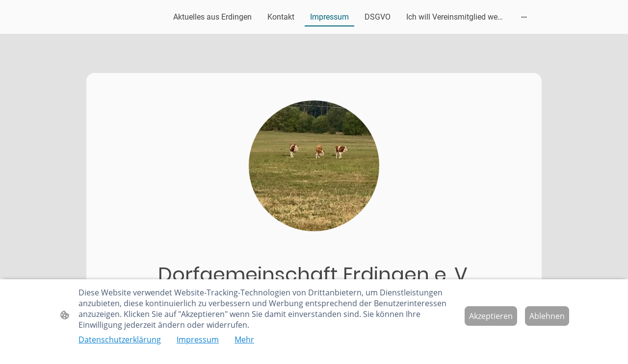

--- FILE ---
content_type: text/html
request_url: https://www.dorfvereinerdingen.de/impressum
body_size: 24251
content:
<!DOCTYPE html>
<html lang="de">
    <head>
        <title >Impressum</title>
        <meta key="content" httpEquiv="Content-Type" content="text/html; charset=UTF-8" />
        <meta name="viewport" content="width=device-width, initial-scale=1.0"/>
        <meta name="generator" content=MyWebsite NOW/>
        <meta charset="utf-8" />
        <link rel="stylesheet" href="/-_-/common/styles/style.f09155b2296edbb7.css">
        <script type="application/ld+json">
                    {"@context":"https://schema.org","@type":"LocalBusiness","address":{"@type":"PostalAddress","addressLocality":"Reichshof","streetAddress":"Odenspieler Str. 36","addressRegion":null},"telephone":"49 15111200014","logo":"/-_-/resources/images/files/b4196bff-2b74-447e-9dec-6f41ede93211/d709a6e7-e5ac-4604-ae58-f958d5bb255d?o=rs:fill:899:1599:1:1/g:sm/","url":"https://dorfvereinerdingen.de","longitude":7.711411099999999,"latitude":50.9196442,"name":"Dorfverein Erdingen e. V. ","sameAs":["","","","","",""],"openingHours":["Mo 07:00-18:00","Tu 07:00-18:00","We 07:00-18:00","Th 07:00-18:00","Fr 07:00-18:00","Sa ","Su "],"email":"fredchen0815@t-online.de","founder":"Caren Freudenberg"}
                </script><meta  name="description" content="#Dorfgemeinschaft#Erdingen
Gemeinnütziger Verein Erdingen e. V. 
Erdingen
Dorfverein
Reichshof Erdingen
Erdingen
1978 
Odenspieler Strasse"/><link rel="shortcut icon" href="/favicon.ico?v=1762838772655" type="image/x-icon" /><link rel="icon" href="/favicon.ico?v=1762838772655" type="image/x-icon" /><link rel="apple-touch-icon" sizes="180x180" href="/apple-touch-icon.png?v=1762838772655" type="image/png" /><link rel="icon" type="image/png" sizes="32x32" href="/favicon-32x32.png?v=1762838772655" type="image/png" /><link rel="icon" type="image/png" sizes="192x192" href="/android-chrome-192x192.png?v=1762838772655" type="image/png" /><link rel="icon" type="image/png" sizes="16x16" href="/favicon-16x16.png?v=1762838772655" type="image/png" /><link rel="manifest" href="/manifest.json?v=1762838772655" />
        <style>@font-face {                src: url("/-_-/common/fonts/Poppins-latin_latin-ext-100.eot");                src: local("Poppins Thin"), local("Poppins-Thin");                src: url("/-_-/common/fonts/Poppins-latin_latin-ext-100.eot?#iefix") format("embedded-opentype");                src: url("/-_-/common/fonts/Poppins-latin_latin-ext-100.woff2") format("woff2");                src: url("/-_-/common/fonts/Poppins-latin_latin-ext-100.woff") format("woff");                src: url("/-_-/common/fonts/Poppins-latin_latin-ext-100.ttf") format("truetype");                src: url("/-_-/common/fonts/Poppins-latin_latin-ext-100.svg#Poppins") format("svg");                font-family: Poppins;                font-style: normal;                font-weight: 100;                src: url("/-_-/common/fonts/Poppins-latin_latin-ext-100.woff") format("woff");                }                @font-face {                src: url("/-_-/common/fonts/Poppins-latin_latin-ext-100italic.eot");                src: local("Poppins ThinItalic"), local("Poppins-ThinItalic");                src: url("/-_-/common/fonts/Poppins-latin_latin-ext-100italic.eot?#iefix") format("embedded-opentype");                src: url("/-_-/common/fonts/Poppins-latin_latin-ext-100italic.woff2") format("woff2");                src: url("/-_-/common/fonts/Poppins-latin_latin-ext-100italic.woff") format("woff");                src: url("/-_-/common/fonts/Poppins-latin_latin-ext-100italic.ttf") format("truetype");                src: url("/-_-/common/fonts/Poppins-latin_latin-ext-100italic.svg#Poppins") format("svg");                font-family: Poppins;                font-style: italic;                font-weight: 100;                src: url("/-_-/common/fonts/Poppins-latin_latin-ext-100italic.woff") format("woff");                }                @font-face {                src: url("/-_-/common/fonts/Poppins-latin_latin-ext-200.eot");                src: local("Poppins ExtraLight"), local("Poppins-ExtraLight");                src: url("/-_-/common/fonts/Poppins-latin_latin-ext-200.eot?#iefix") format("embedded-opentype");                src: url("/-_-/common/fonts/Poppins-latin_latin-ext-200.woff2") format("woff2");                src: url("/-_-/common/fonts/Poppins-latin_latin-ext-200.woff") format("woff");                src: url("/-_-/common/fonts/Poppins-latin_latin-ext-200.ttf") format("truetype");                src: url("/-_-/common/fonts/Poppins-latin_latin-ext-200.svg#Poppins") format("svg");                font-family: Poppins;                font-style: normal;                font-weight: 200;                src: url("/-_-/common/fonts/Poppins-latin_latin-ext-200.woff") format("woff");                }                @font-face {                src: url("/-_-/common/fonts/Poppins-latin_latin-ext-200italic.eot");                src: local("Poppins ExtraLightItalic"), local("Poppins-ExtraLightItalic");                src: url("/-_-/common/fonts/Poppins-latin_latin-ext-200italic.eot?#iefix") format("embedded-opentype");                src: url("/-_-/common/fonts/Poppins-latin_latin-ext-200italic.woff2") format("woff2");                src: url("/-_-/common/fonts/Poppins-latin_latin-ext-200italic.woff") format("woff");                src: url("/-_-/common/fonts/Poppins-latin_latin-ext-200italic.ttf") format("truetype");                src: url("/-_-/common/fonts/Poppins-latin_latin-ext-200italic.svg#Poppins") format("svg");                font-family: Poppins;                font-style: italic;                font-weight: 200;                src: url("/-_-/common/fonts/Poppins-latin_latin-ext-200italic.woff") format("woff");                }                @font-face {                src: url("/-_-/common/fonts/Poppins-latin_latin-ext-300.eot");                src: local("Poppins Light"), local("Poppins-Light");                src: url("/-_-/common/fonts/Poppins-latin_latin-ext-300.eot?#iefix") format("embedded-opentype");                src: url("/-_-/common/fonts/Poppins-latin_latin-ext-300.woff2") format("woff2");                src: url("/-_-/common/fonts/Poppins-latin_latin-ext-300.woff") format("woff");                src: url("/-_-/common/fonts/Poppins-latin_latin-ext-300.ttf") format("truetype");                src: url("/-_-/common/fonts/Poppins-latin_latin-ext-300.svg#Poppins") format("svg");                font-family: Poppins;                font-style: normal;                font-weight: 300;                src: url("/-_-/common/fonts/Poppins-latin_latin-ext-300.woff") format("woff");                }                @font-face {                src: url("/-_-/common/fonts/Poppins-latin_latin-ext-300italic.eot");                src: local("Poppins LightItalic"), local("Poppins-LightItalic");                src: url("/-_-/common/fonts/Poppins-latin_latin-ext-300italic.eot?#iefix") format("embedded-opentype");                src: url("/-_-/common/fonts/Poppins-latin_latin-ext-300italic.woff2") format("woff2");                src: url("/-_-/common/fonts/Poppins-latin_latin-ext-300italic.woff") format("woff");                src: url("/-_-/common/fonts/Poppins-latin_latin-ext-300italic.ttf") format("truetype");                src: url("/-_-/common/fonts/Poppins-latin_latin-ext-300italic.svg#Poppins") format("svg");                font-family: Poppins;                font-style: italic;                font-weight: 300;                src: url("/-_-/common/fonts/Poppins-latin_latin-ext-300italic.woff") format("woff");                }                @font-face {                src: url("/-_-/common/fonts/Poppins-latin_latin-ext-regular.eot");                src: local("Poppins Regular"), local("Poppins-Regular");                src: url("/-_-/common/fonts/Poppins-latin_latin-ext-regular.eot?#iefix") format("embedded-opentype");                src: url("/-_-/common/fonts/Poppins-latin_latin-ext-regular.woff2") format("woff2");                src: url("/-_-/common/fonts/Poppins-latin_latin-ext-regular.woff") format("woff");                src: url("/-_-/common/fonts/Poppins-latin_latin-ext-regular.ttf") format("truetype");                src: url("/-_-/common/fonts/Poppins-latin_latin-ext-regular.svg#Poppins") format("svg");                font-family: Poppins;                font-style: normal;                font-weight: 400;                src: url("/-_-/common/fonts/Poppins-latin_latin-ext-regular.woff") format("woff");                }                @font-face {                src: url("/-_-/common/fonts/Poppins-latin_latin-ext-italic.eot");                src: local("Poppins Italic"), local("Poppins-Italic");                src: url("/-_-/common/fonts/Poppins-latin_latin-ext-italic.eot?#iefix") format("embedded-opentype");                src: url("/-_-/common/fonts/Poppins-latin_latin-ext-italic.woff2") format("woff2");                src: url("/-_-/common/fonts/Poppins-latin_latin-ext-italic.woff") format("woff");                src: url("/-_-/common/fonts/Poppins-latin_latin-ext-italic.ttf") format("truetype");                src: url("/-_-/common/fonts/Poppins-latin_latin-ext-italic.svg#Poppins") format("svg");                font-family: Poppins;                font-style: italic;                font-weight: 400;                src: url("/-_-/common/fonts/Poppins-latin_latin-ext-italic.woff") format("woff");                }                @font-face {                src: url("/-_-/common/fonts/Poppins-latin_latin-ext-500.eot");                src: local("Poppins Medium"), local("Poppins-Medium");                src: url("/-_-/common/fonts/Poppins-latin_latin-ext-500.eot?#iefix") format("embedded-opentype");                src: url("/-_-/common/fonts/Poppins-latin_latin-ext-500.woff2") format("woff2");                src: url("/-_-/common/fonts/Poppins-latin_latin-ext-500.woff") format("woff");                src: url("/-_-/common/fonts/Poppins-latin_latin-ext-500.ttf") format("truetype");                src: url("/-_-/common/fonts/Poppins-latin_latin-ext-500.svg#Poppins") format("svg");                font-family: Poppins;                font-style: normal;                font-weight: 500;                src: url("/-_-/common/fonts/Poppins-latin_latin-ext-500.woff") format("woff");                }                @font-face {                src: url("/-_-/common/fonts/Poppins-latin_latin-ext-500italic.eot");                src: local("Poppins MediumItalic"), local("Poppins-MediumItalic");                src: url("/-_-/common/fonts/Poppins-latin_latin-ext-500italic.eot?#iefix") format("embedded-opentype");                src: url("/-_-/common/fonts/Poppins-latin_latin-ext-500italic.woff2") format("woff2");                src: url("/-_-/common/fonts/Poppins-latin_latin-ext-500italic.woff") format("woff");                src: url("/-_-/common/fonts/Poppins-latin_latin-ext-500italic.ttf") format("truetype");                src: url("/-_-/common/fonts/Poppins-latin_latin-ext-500italic.svg#Poppins") format("svg");                font-family: Poppins;                font-style: italic;                font-weight: 500;                src: url("/-_-/common/fonts/Poppins-latin_latin-ext-500italic.woff") format("woff");                }                @font-face {                src: url("/-_-/common/fonts/Poppins-latin_latin-ext-600.eot");                src: local("Poppins SemiBold"), local("Poppins-SemiBold");                src: url("/-_-/common/fonts/Poppins-latin_latin-ext-600.eot?#iefix") format("embedded-opentype");                src: url("/-_-/common/fonts/Poppins-latin_latin-ext-600.woff2") format("woff2");                src: url("/-_-/common/fonts/Poppins-latin_latin-ext-600.woff") format("woff");                src: url("/-_-/common/fonts/Poppins-latin_latin-ext-600.ttf") format("truetype");                src: url("/-_-/common/fonts/Poppins-latin_latin-ext-600.svg#Poppins") format("svg");                font-family: Poppins;                font-style: normal;                font-weight: 600;                src: url("/-_-/common/fonts/Poppins-latin_latin-ext-600.woff") format("woff");                }                @font-face {                src: url("/-_-/common/fonts/Poppins-latin_latin-ext-600italic.eot");                src: local("Poppins SemiBoldItalic"), local("Poppins-SemiBoldItalic");                src: url("/-_-/common/fonts/Poppins-latin_latin-ext-600italic.eot?#iefix") format("embedded-opentype");                src: url("/-_-/common/fonts/Poppins-latin_latin-ext-600italic.woff2") format("woff2");                src: url("/-_-/common/fonts/Poppins-latin_latin-ext-600italic.woff") format("woff");                src: url("/-_-/common/fonts/Poppins-latin_latin-ext-600italic.ttf") format("truetype");                src: url("/-_-/common/fonts/Poppins-latin_latin-ext-600italic.svg#Poppins") format("svg");                font-family: Poppins;                font-style: italic;                font-weight: 600;                src: url("/-_-/common/fonts/Poppins-latin_latin-ext-600italic.woff") format("woff");                }                @font-face {                src: url("/-_-/common/fonts/Poppins-latin_latin-ext-700.eot");                src: local("Poppins Bold"), local("Poppins-Bold");                src: url("/-_-/common/fonts/Poppins-latin_latin-ext-700.eot?#iefix") format("embedded-opentype");                src: url("/-_-/common/fonts/Poppins-latin_latin-ext-700.woff2") format("woff2");                src: url("/-_-/common/fonts/Poppins-latin_latin-ext-700.woff") format("woff");                src: url("/-_-/common/fonts/Poppins-latin_latin-ext-700.ttf") format("truetype");                src: url("/-_-/common/fonts/Poppins-latin_latin-ext-700.svg#Poppins") format("svg");                font-family: Poppins;                font-style: normal;                font-weight: 700;                src: url("/-_-/common/fonts/Poppins-latin_latin-ext-700.woff") format("woff");                }                @font-face {                src: url("/-_-/common/fonts/Poppins-latin_latin-ext-700italic.eot");                src: local("Poppins BoldItalic"), local("Poppins-BoldItalic");                src: url("/-_-/common/fonts/Poppins-latin_latin-ext-700italic.eot?#iefix") format("embedded-opentype");                src: url("/-_-/common/fonts/Poppins-latin_latin-ext-700italic.woff2") format("woff2");                src: url("/-_-/common/fonts/Poppins-latin_latin-ext-700italic.woff") format("woff");                src: url("/-_-/common/fonts/Poppins-latin_latin-ext-700italic.ttf") format("truetype");                src: url("/-_-/common/fonts/Poppins-latin_latin-ext-700italic.svg#Poppins") format("svg");                font-family: Poppins;                font-style: italic;                font-weight: 700;                src: url("/-_-/common/fonts/Poppins-latin_latin-ext-700italic.woff") format("woff");                }                @font-face {                src: url("/-_-/common/fonts/Poppins-latin_latin-ext-800.eot");                src: local("Poppins ExtraBold"), local("Poppins-ExtraBold");                src: url("/-_-/common/fonts/Poppins-latin_latin-ext-800.eot?#iefix") format("embedded-opentype");                src: url("/-_-/common/fonts/Poppins-latin_latin-ext-800.woff2") format("woff2");                src: url("/-_-/common/fonts/Poppins-latin_latin-ext-800.woff") format("woff");                src: url("/-_-/common/fonts/Poppins-latin_latin-ext-800.ttf") format("truetype");                src: url("/-_-/common/fonts/Poppins-latin_latin-ext-800.svg#Poppins") format("svg");                font-family: Poppins;                font-style: normal;                font-weight: 800;                src: url("/-_-/common/fonts/Poppins-latin_latin-ext-800.woff") format("woff");                }                @font-face {                src: url("/-_-/common/fonts/Poppins-latin_latin-ext-800italic.eot");                src: local("Poppins ExtraBoldItalic"), local("Poppins-ExtraBoldItalic");                src: url("/-_-/common/fonts/Poppins-latin_latin-ext-800italic.eot?#iefix") format("embedded-opentype");                src: url("/-_-/common/fonts/Poppins-latin_latin-ext-800italic.woff2") format("woff2");                src: url("/-_-/common/fonts/Poppins-latin_latin-ext-800italic.woff") format("woff");                src: url("/-_-/common/fonts/Poppins-latin_latin-ext-800italic.ttf") format("truetype");                src: url("/-_-/common/fonts/Poppins-latin_latin-ext-800italic.svg#Poppins") format("svg");                font-family: Poppins;                font-style: italic;                font-weight: 800;                src: url("/-_-/common/fonts/Poppins-latin_latin-ext-800italic.woff") format("woff");                }                @font-face {                src: url("/-_-/common/fonts/Poppins-latin_latin-ext-900.eot");                src: local("Poppins Black"), local("Poppins-Black");                src: url("/-_-/common/fonts/Poppins-latin_latin-ext-900.eot?#iefix") format("embedded-opentype");                src: url("/-_-/common/fonts/Poppins-latin_latin-ext-900.woff2") format("woff2");                src: url("/-_-/common/fonts/Poppins-latin_latin-ext-900.woff") format("woff");                src: url("/-_-/common/fonts/Poppins-latin_latin-ext-900.ttf") format("truetype");                src: url("/-_-/common/fonts/Poppins-latin_latin-ext-900.svg#Poppins") format("svg");                font-family: Poppins;                font-style: normal;                font-weight: 900;                src: url("/-_-/common/fonts/Poppins-latin_latin-ext-900.woff") format("woff");                }                @font-face {                src: url("/-_-/common/fonts/Poppins-latin_latin-ext-900italic.eot");                src: local("Poppins BlackItalic"), local("Poppins-BlackItalic");                src: url("/-_-/common/fonts/Poppins-latin_latin-ext-900italic.eot?#iefix") format("embedded-opentype");                src: url("/-_-/common/fonts/Poppins-latin_latin-ext-900italic.woff2") format("woff2");                src: url("/-_-/common/fonts/Poppins-latin_latin-ext-900italic.woff") format("woff");                src: url("/-_-/common/fonts/Poppins-latin_latin-ext-900italic.ttf") format("truetype");                src: url("/-_-/common/fonts/Poppins-latin_latin-ext-900italic.svg#Poppins") format("svg");                font-family: Poppins;                font-style: italic;                font-weight: 900;                src: url("/-_-/common/fonts/Poppins-latin_latin-ext-900italic.woff") format("woff");                }                @font-face {                src: url("/-_-/common/fonts/OpenSans-latin_latin-ext-300.eot");                src: local("OpenSans Light"), local("OpenSans-Light");                src: url("/-_-/common/fonts/OpenSans-latin_latin-ext-300.eot?#iefix") format("embedded-opentype");                src: url("/-_-/common/fonts/OpenSans-latin_latin-ext-300.woff2") format("woff2");                src: url("/-_-/common/fonts/OpenSans-latin_latin-ext-300.woff") format("woff");                src: url("/-_-/common/fonts/OpenSans-latin_latin-ext-300.ttf") format("truetype");                src: url("/-_-/common/fonts/OpenSans-latin_latin-ext-300.svg#OpenSans") format("svg");                font-family: OpenSans;                font-style: normal;                font-weight: 300;                src: url("/-_-/common/fonts/OpenSans-latin_latin-ext-300.woff") format("woff");                }                @font-face {                src: url("/-_-/common/fonts/OpenSans-latin_latin-ext-300italic.eot");                src: local("OpenSans LightItalic"), local("OpenSans-LightItalic");                src: url("/-_-/common/fonts/OpenSans-latin_latin-ext-300italic.eot?#iefix") format("embedded-opentype");                src: url("/-_-/common/fonts/OpenSans-latin_latin-ext-300italic.woff2") format("woff2");                src: url("/-_-/common/fonts/OpenSans-latin_latin-ext-300italic.woff") format("woff");                src: url("/-_-/common/fonts/OpenSans-latin_latin-ext-300italic.ttf") format("truetype");                src: url("/-_-/common/fonts/OpenSans-latin_latin-ext-300italic.svg#OpenSans") format("svg");                font-family: OpenSans;                font-style: italic;                font-weight: 300;                src: url("/-_-/common/fonts/OpenSans-latin_latin-ext-300italic.woff") format("woff");                }                @font-face {                src: url("/-_-/common/fonts/OpenSans-latin_latin-ext-regular.eot");                src: local("OpenSans Regular"), local("OpenSans-Regular");                src: url("/-_-/common/fonts/OpenSans-latin_latin-ext-regular.eot?#iefix") format("embedded-opentype");                src: url("/-_-/common/fonts/OpenSans-latin_latin-ext-regular.woff2") format("woff2");                src: url("/-_-/common/fonts/OpenSans-latin_latin-ext-regular.woff") format("woff");                src: url("/-_-/common/fonts/OpenSans-latin_latin-ext-regular.ttf") format("truetype");                src: url("/-_-/common/fonts/OpenSans-latin_latin-ext-regular.svg#OpenSans") format("svg");                font-family: OpenSans;                font-style: normal;                font-weight: 400;                src: url("/-_-/common/fonts/OpenSans-latin_latin-ext-regular.woff") format("woff");                }                @font-face {                src: url("/-_-/common/fonts/OpenSans-latin_latin-ext-italic.eot");                src: local("OpenSans Italic"), local("OpenSans-Italic");                src: url("/-_-/common/fonts/OpenSans-latin_latin-ext-italic.eot?#iefix") format("embedded-opentype");                src: url("/-_-/common/fonts/OpenSans-latin_latin-ext-italic.woff2") format("woff2");                src: url("/-_-/common/fonts/OpenSans-latin_latin-ext-italic.woff") format("woff");                src: url("/-_-/common/fonts/OpenSans-latin_latin-ext-italic.ttf") format("truetype");                src: url("/-_-/common/fonts/OpenSans-latin_latin-ext-italic.svg#OpenSans") format("svg");                font-family: OpenSans;                font-style: italic;                font-weight: 400;                src: url("/-_-/common/fonts/OpenSans-latin_latin-ext-italic.woff") format("woff");                }                @font-face {                src: url("/-_-/common/fonts/OpenSans-latin_latin-ext-500.eot");                src: local("OpenSans Medium"), local("OpenSans-Medium");                src: url("/-_-/common/fonts/OpenSans-latin_latin-ext-500.eot?#iefix") format("embedded-opentype");                src: url("/-_-/common/fonts/OpenSans-latin_latin-ext-500.woff2") format("woff2");                src: url("/-_-/common/fonts/OpenSans-latin_latin-ext-500.woff") format("woff");                src: url("/-_-/common/fonts/OpenSans-latin_latin-ext-500.ttf") format("truetype");                src: url("/-_-/common/fonts/OpenSans-latin_latin-ext-500.svg#OpenSans") format("svg");                font-family: OpenSans;                font-style: normal;                font-weight: 500;                src: url("/-_-/common/fonts/OpenSans-latin_latin-ext-500.woff") format("woff");                }                @font-face {                src: url("/-_-/common/fonts/OpenSans-latin_latin-ext-500italic.eot");                src: local("OpenSans MediumItalic"), local("OpenSans-MediumItalic");                src: url("/-_-/common/fonts/OpenSans-latin_latin-ext-500italic.eot?#iefix") format("embedded-opentype");                src: url("/-_-/common/fonts/OpenSans-latin_latin-ext-500italic.woff2") format("woff2");                src: url("/-_-/common/fonts/OpenSans-latin_latin-ext-500italic.woff") format("woff");                src: url("/-_-/common/fonts/OpenSans-latin_latin-ext-500italic.ttf") format("truetype");                src: url("/-_-/common/fonts/OpenSans-latin_latin-ext-500italic.svg#OpenSans") format("svg");                font-family: OpenSans;                font-style: italic;                font-weight: 500;                src: url("/-_-/common/fonts/OpenSans-latin_latin-ext-500italic.woff") format("woff");                }                @font-face {                src: url("/-_-/common/fonts/OpenSans-latin_latin-ext-600.eot");                src: local("OpenSans SemiBold"), local("OpenSans-SemiBold");                src: url("/-_-/common/fonts/OpenSans-latin_latin-ext-600.eot?#iefix") format("embedded-opentype");                src: url("/-_-/common/fonts/OpenSans-latin_latin-ext-600.woff2") format("woff2");                src: url("/-_-/common/fonts/OpenSans-latin_latin-ext-600.woff") format("woff");                src: url("/-_-/common/fonts/OpenSans-latin_latin-ext-600.ttf") format("truetype");                src: url("/-_-/common/fonts/OpenSans-latin_latin-ext-600.svg#OpenSans") format("svg");                font-family: OpenSans;                font-style: normal;                font-weight: 600;                src: url("/-_-/common/fonts/OpenSans-latin_latin-ext-600.woff") format("woff");                }                @font-face {                src: url("/-_-/common/fonts/OpenSans-latin_latin-ext-600italic.eot");                src: local("OpenSans SemiBoldItalic"), local("OpenSans-SemiBoldItalic");                src: url("/-_-/common/fonts/OpenSans-latin_latin-ext-600italic.eot?#iefix") format("embedded-opentype");                src: url("/-_-/common/fonts/OpenSans-latin_latin-ext-600italic.woff2") format("woff2");                src: url("/-_-/common/fonts/OpenSans-latin_latin-ext-600italic.woff") format("woff");                src: url("/-_-/common/fonts/OpenSans-latin_latin-ext-600italic.ttf") format("truetype");                src: url("/-_-/common/fonts/OpenSans-latin_latin-ext-600italic.svg#OpenSans") format("svg");                font-family: OpenSans;                font-style: italic;                font-weight: 600;                src: url("/-_-/common/fonts/OpenSans-latin_latin-ext-600italic.woff") format("woff");                }                @font-face {                src: url("/-_-/common/fonts/OpenSans-latin_latin-ext-700.eot");                src: local("OpenSans Bold"), local("OpenSans-Bold");                src: url("/-_-/common/fonts/OpenSans-latin_latin-ext-700.eot?#iefix") format("embedded-opentype");                src: url("/-_-/common/fonts/OpenSans-latin_latin-ext-700.woff2") format("woff2");                src: url("/-_-/common/fonts/OpenSans-latin_latin-ext-700.woff") format("woff");                src: url("/-_-/common/fonts/OpenSans-latin_latin-ext-700.ttf") format("truetype");                src: url("/-_-/common/fonts/OpenSans-latin_latin-ext-700.svg#OpenSans") format("svg");                font-family: OpenSans;                font-style: normal;                font-weight: 700;                src: url("/-_-/common/fonts/OpenSans-latin_latin-ext-700.woff") format("woff");                }                @font-face {                src: url("/-_-/common/fonts/OpenSans-latin_latin-ext-700italic.eot");                src: local("OpenSans BoldItalic"), local("OpenSans-BoldItalic");                src: url("/-_-/common/fonts/OpenSans-latin_latin-ext-700italic.eot?#iefix") format("embedded-opentype");                src: url("/-_-/common/fonts/OpenSans-latin_latin-ext-700italic.woff2") format("woff2");                src: url("/-_-/common/fonts/OpenSans-latin_latin-ext-700italic.woff") format("woff");                src: url("/-_-/common/fonts/OpenSans-latin_latin-ext-700italic.ttf") format("truetype");                src: url("/-_-/common/fonts/OpenSans-latin_latin-ext-700italic.svg#OpenSans") format("svg");                font-family: OpenSans;                font-style: italic;                font-weight: 700;                src: url("/-_-/common/fonts/OpenSans-latin_latin-ext-700italic.woff") format("woff");                }                @font-face {                src: url("/-_-/common/fonts/OpenSans-latin_latin-ext-800.eot");                src: local("OpenSans ExtraBold"), local("OpenSans-ExtraBold");                src: url("/-_-/common/fonts/OpenSans-latin_latin-ext-800.eot?#iefix") format("embedded-opentype");                src: url("/-_-/common/fonts/OpenSans-latin_latin-ext-800.woff2") format("woff2");                src: url("/-_-/common/fonts/OpenSans-latin_latin-ext-800.woff") format("woff");                src: url("/-_-/common/fonts/OpenSans-latin_latin-ext-800.ttf") format("truetype");                src: url("/-_-/common/fonts/OpenSans-latin_latin-ext-800.svg#OpenSans") format("svg");                font-family: OpenSans;                font-style: normal;                font-weight: 800;                src: url("/-_-/common/fonts/OpenSans-latin_latin-ext-800.woff") format("woff");                }                @font-face {                src: url("/-_-/common/fonts/OpenSans-latin_latin-ext-800italic.eot");                src: local("OpenSans ExtraBoldItalic"), local("OpenSans-ExtraBoldItalic");                src: url("/-_-/common/fonts/OpenSans-latin_latin-ext-800italic.eot?#iefix") format("embedded-opentype");                src: url("/-_-/common/fonts/OpenSans-latin_latin-ext-800italic.woff2") format("woff2");                src: url("/-_-/common/fonts/OpenSans-latin_latin-ext-800italic.woff") format("woff");                src: url("/-_-/common/fonts/OpenSans-latin_latin-ext-800italic.ttf") format("truetype");                src: url("/-_-/common/fonts/OpenSans-latin_latin-ext-800italic.svg#OpenSans") format("svg");                font-family: OpenSans;                font-style: italic;                font-weight: 800;                src: url("/-_-/common/fonts/OpenSans-latin_latin-ext-800italic.woff") format("woff");                }                </style><style>        .accessNavigationLink {            font-family: 'Open Sans', sans-serif;            border-radius: 8px;            text-align: center;            padding: 13px 0;            color: #0000ff;            font-size: 16px;            font-weight: 700;            width: 100%;            top:-50px;            position: absolute;            text-decoration: none;        }        .accessNavigationLink:focus-visible {            top:5px;            outline: 2px solid #0000ff;            outline-offset: 2px;            box-shadow: 0 0 0 2px #ffffff;            left:6px;            width:calc(100% - 6px);            position:static;            display: block;            margin-top: 5px;            margin-left: 6px;            background-color: #ffffff;        }        .accessNavigationList{            margin:0;            list-style:none;            padding:0;            z-index:1;            position:relative;        }    </style><style>.theming-theme-accent1-sticky {                color: #999999 !important;            }            .theming-theme-accent2-sticky {                color: #00667b !important;            }            .theming-theme-accent3-sticky {                color: #444444 !important;            }            .theming-theme-light-sticky {                color: #999999 !important;            }            .theming-theme-dark-sticky {                color: #444444 !important;            }            .theming-basic-Grey-sticky {                color: #777777 !important;            }            .theming-basic-Red-sticky {                color: #e0110c !important;            }            .theming-basic-Orange-sticky {                color: #e96f05 !important;            }            .theming-basic-Yellow-sticky {                color: #ba9500 !important;            }            .theming-basic-Green-sticky {                color: #258d14 !important;            }            .theming-basic-Cyan-sticky {                color: #00a7c7 !important;            }            .theming-basic-Blue-sticky {                color: #1414c9 !important;            }            .theming-basic-Purple-sticky {                color: #941196 !important;            }            </style><style>@media (min-width: 768px) and (max-width: 1023.95px){                    .grid-row-3e13b108-4b63-47b9-80ec-f732e94d5949 {                        padding: 16px !important;flex-direction: column !important;                    }                }</style><style>@media (min-width: 0px) and (max-width: 767.95px){                    .grid-row-2dfedf29-8ccf-4ef3-aa24-718a0e78335e {                        align-items: flex-start !important;                    }                }@media (min-width: 768px) and (max-width: 1023.95px){                    .grid-row-2dfedf29-8ccf-4ef3-aa24-718a0e78335e {                        align-items: flex-start !important;                    }                }</style><style></style><style>@media (min-width: 0px) and (max-width: 767.95px){                    .module-container-0fac22f6-c726-4f4d-bd76-a2d4ec062a0c {                        display: none !important;                    }                }@media (min-width: 768px) and (max-width: 1023.95px){                    .module-container-0fac22f6-c726-4f4d-bd76-a2d4ec062a0c {                        display: none !important;                    }                }</style><style>@media (min-width: 0px) and (max-width: 767.95px){                    .module-container-1611eb5a-970e-439a-8b90-8b9a95f954df {                        min-height: 32px !important;                    }                }@media (min-width: 768px) and (max-width: 1023.95px){                    .module-container-1611eb5a-970e-439a-8b90-8b9a95f954df {                        min-height: 32px !important;                    }                }</style><style>@font-face {src: url("/-_-/common/fonts/Roboto-latin_latin-ext-100.eot");src: local("Roboto Thin"), local("Roboto-Thin");src: url("/-_-/common/fonts/Roboto-latin_latin-ext-100.eot?#iefix") format("embedded-opentype");src: url("/-_-/common/fonts/Roboto-latin_latin-ext-100.woff2") format("woff2");src: url("/-_-/common/fonts/Roboto-latin_latin-ext-100.woff") format("woff");src: url("/-_-/common/fonts/Roboto-latin_latin-ext-100.ttf") format("truetype");src: url("/-_-/common/fonts/Roboto-latin_latin-ext-100.svg#Roboto") format("svg");font-family: Roboto;font-style: normal;font-weight: 100;src: url("/-_-/common/fonts/Roboto-latin_latin-ext-100.woff") format("woff");}@font-face {src: url("/-_-/common/fonts/Roboto-latin_latin-ext-100italic.eot");src: local("Roboto ThinItalic"), local("Roboto-ThinItalic");src: url("/-_-/common/fonts/Roboto-latin_latin-ext-100italic.eot?#iefix") format("embedded-opentype");src: url("/-_-/common/fonts/Roboto-latin_latin-ext-100italic.woff2") format("woff2");src: url("/-_-/common/fonts/Roboto-latin_latin-ext-100italic.woff") format("woff");src: url("/-_-/common/fonts/Roboto-latin_latin-ext-100italic.ttf") format("truetype");src: url("/-_-/common/fonts/Roboto-latin_latin-ext-100italic.svg#Roboto") format("svg");font-family: Roboto;font-style: italic;font-weight: 100;src: url("/-_-/common/fonts/Roboto-latin_latin-ext-100italic.woff") format("woff");}@font-face {src: url("/-_-/common/fonts/Roboto-latin_latin-ext-200.eot");src: local("Roboto ExtraLight"), local("Roboto-ExtraLight");src: url("/-_-/common/fonts/Roboto-latin_latin-ext-200.eot?#iefix") format("embedded-opentype");src: url("/-_-/common/fonts/Roboto-latin_latin-ext-200.woff2") format("woff2");src: url("/-_-/common/fonts/Roboto-latin_latin-ext-200.woff") format("woff");src: url("/-_-/common/fonts/Roboto-latin_latin-ext-200.ttf") format("truetype");src: url("/-_-/common/fonts/Roboto-latin_latin-ext-200.svg#Roboto") format("svg");font-family: Roboto;font-style: normal;font-weight: 200;src: url("/-_-/common/fonts/Roboto-latin_latin-ext-200.woff") format("woff");}@font-face {src: url("/-_-/common/fonts/Roboto-latin_latin-ext-200italic.eot");src: local("Roboto ExtraLightItalic"), local("Roboto-ExtraLightItalic");src: url("/-_-/common/fonts/Roboto-latin_latin-ext-200italic.eot?#iefix") format("embedded-opentype");src: url("/-_-/common/fonts/Roboto-latin_latin-ext-200italic.woff2") format("woff2");src: url("/-_-/common/fonts/Roboto-latin_latin-ext-200italic.woff") format("woff");src: url("/-_-/common/fonts/Roboto-latin_latin-ext-200italic.ttf") format("truetype");src: url("/-_-/common/fonts/Roboto-latin_latin-ext-200italic.svg#Roboto") format("svg");font-family: Roboto;font-style: italic;font-weight: 200;src: url("/-_-/common/fonts/Roboto-latin_latin-ext-200italic.woff") format("woff");}@font-face {src: url("/-_-/common/fonts/Roboto-latin_latin-ext-300.eot");src: local("Roboto Light"), local("Roboto-Light");src: url("/-_-/common/fonts/Roboto-latin_latin-ext-300.eot?#iefix") format("embedded-opentype");src: url("/-_-/common/fonts/Roboto-latin_latin-ext-300.woff2") format("woff2");src: url("/-_-/common/fonts/Roboto-latin_latin-ext-300.woff") format("woff");src: url("/-_-/common/fonts/Roboto-latin_latin-ext-300.ttf") format("truetype");src: url("/-_-/common/fonts/Roboto-latin_latin-ext-300.svg#Roboto") format("svg");font-family: Roboto;font-style: normal;font-weight: 300;src: url("/-_-/common/fonts/Roboto-latin_latin-ext-300.woff") format("woff");}@font-face {src: url("/-_-/common/fonts/Roboto-latin_latin-ext-300italic.eot");src: local("Roboto LightItalic"), local("Roboto-LightItalic");src: url("/-_-/common/fonts/Roboto-latin_latin-ext-300italic.eot?#iefix") format("embedded-opentype");src: url("/-_-/common/fonts/Roboto-latin_latin-ext-300italic.woff2") format("woff2");src: url("/-_-/common/fonts/Roboto-latin_latin-ext-300italic.woff") format("woff");src: url("/-_-/common/fonts/Roboto-latin_latin-ext-300italic.ttf") format("truetype");src: url("/-_-/common/fonts/Roboto-latin_latin-ext-300italic.svg#Roboto") format("svg");font-family: Roboto;font-style: italic;font-weight: 300;src: url("/-_-/common/fonts/Roboto-latin_latin-ext-300italic.woff") format("woff");}@font-face {src: url("/-_-/common/fonts/Roboto-latin_latin-ext-regular.eot");src: local("Roboto Regular"), local("Roboto-Regular");src: url("/-_-/common/fonts/Roboto-latin_latin-ext-regular.eot?#iefix") format("embedded-opentype");src: url("/-_-/common/fonts/Roboto-latin_latin-ext-regular.woff2") format("woff2");src: url("/-_-/common/fonts/Roboto-latin_latin-ext-regular.woff") format("woff");src: url("/-_-/common/fonts/Roboto-latin_latin-ext-regular.ttf") format("truetype");src: url("/-_-/common/fonts/Roboto-latin_latin-ext-regular.svg#Roboto") format("svg");font-family: Roboto;font-style: normal;font-weight: 400;src: url("/-_-/common/fonts/Roboto-latin_latin-ext-regular.woff") format("woff");}@font-face {src: url("/-_-/common/fonts/Roboto-latin_latin-ext-italic.eot");src: local("Roboto Italic"), local("Roboto-Italic");src: url("/-_-/common/fonts/Roboto-latin_latin-ext-italic.eot?#iefix") format("embedded-opentype");src: url("/-_-/common/fonts/Roboto-latin_latin-ext-italic.woff2") format("woff2");src: url("/-_-/common/fonts/Roboto-latin_latin-ext-italic.woff") format("woff");src: url("/-_-/common/fonts/Roboto-latin_latin-ext-italic.ttf") format("truetype");src: url("/-_-/common/fonts/Roboto-latin_latin-ext-italic.svg#Roboto") format("svg");font-family: Roboto;font-style: italic;font-weight: 400;src: url("/-_-/common/fonts/Roboto-latin_latin-ext-italic.woff") format("woff");}@font-face {src: url("/-_-/common/fonts/Roboto-latin_latin-ext-500.eot");src: local("Roboto Medium"), local("Roboto-Medium");src: url("/-_-/common/fonts/Roboto-latin_latin-ext-500.eot?#iefix") format("embedded-opentype");src: url("/-_-/common/fonts/Roboto-latin_latin-ext-500.woff2") format("woff2");src: url("/-_-/common/fonts/Roboto-latin_latin-ext-500.woff") format("woff");src: url("/-_-/common/fonts/Roboto-latin_latin-ext-500.ttf") format("truetype");src: url("/-_-/common/fonts/Roboto-latin_latin-ext-500.svg#Roboto") format("svg");font-family: Roboto;font-style: normal;font-weight: 500;src: url("/-_-/common/fonts/Roboto-latin_latin-ext-500.woff") format("woff");}@font-face {src: url("/-_-/common/fonts/Roboto-latin_latin-ext-500italic.eot");src: local("Roboto MediumItalic"), local("Roboto-MediumItalic");src: url("/-_-/common/fonts/Roboto-latin_latin-ext-500italic.eot?#iefix") format("embedded-opentype");src: url("/-_-/common/fonts/Roboto-latin_latin-ext-500italic.woff2") format("woff2");src: url("/-_-/common/fonts/Roboto-latin_latin-ext-500italic.woff") format("woff");src: url("/-_-/common/fonts/Roboto-latin_latin-ext-500italic.ttf") format("truetype");src: url("/-_-/common/fonts/Roboto-latin_latin-ext-500italic.svg#Roboto") format("svg");font-family: Roboto;font-style: italic;font-weight: 500;src: url("/-_-/common/fonts/Roboto-latin_latin-ext-500italic.woff") format("woff");}@font-face {src: url("/-_-/common/fonts/Roboto-latin_latin-ext-600.eot");src: local("Roboto SemiBold"), local("Roboto-SemiBold");src: url("/-_-/common/fonts/Roboto-latin_latin-ext-600.eot?#iefix") format("embedded-opentype");src: url("/-_-/common/fonts/Roboto-latin_latin-ext-600.woff2") format("woff2");src: url("/-_-/common/fonts/Roboto-latin_latin-ext-600.woff") format("woff");src: url("/-_-/common/fonts/Roboto-latin_latin-ext-600.ttf") format("truetype");src: url("/-_-/common/fonts/Roboto-latin_latin-ext-600.svg#Roboto") format("svg");font-family: Roboto;font-style: normal;font-weight: 600;src: url("/-_-/common/fonts/Roboto-latin_latin-ext-600.woff") format("woff");}@font-face {src: url("/-_-/common/fonts/Roboto-latin_latin-ext-600italic.eot");src: local("Roboto SemiBoldItalic"), local("Roboto-SemiBoldItalic");src: url("/-_-/common/fonts/Roboto-latin_latin-ext-600italic.eot?#iefix") format("embedded-opentype");src: url("/-_-/common/fonts/Roboto-latin_latin-ext-600italic.woff2") format("woff2");src: url("/-_-/common/fonts/Roboto-latin_latin-ext-600italic.woff") format("woff");src: url("/-_-/common/fonts/Roboto-latin_latin-ext-600italic.ttf") format("truetype");src: url("/-_-/common/fonts/Roboto-latin_latin-ext-600italic.svg#Roboto") format("svg");font-family: Roboto;font-style: italic;font-weight: 600;src: url("/-_-/common/fonts/Roboto-latin_latin-ext-600italic.woff") format("woff");}@font-face {src: url("/-_-/common/fonts/Roboto-latin_latin-ext-700.eot");src: local("Roboto Bold"), local("Roboto-Bold");src: url("/-_-/common/fonts/Roboto-latin_latin-ext-700.eot?#iefix") format("embedded-opentype");src: url("/-_-/common/fonts/Roboto-latin_latin-ext-700.woff2") format("woff2");src: url("/-_-/common/fonts/Roboto-latin_latin-ext-700.woff") format("woff");src: url("/-_-/common/fonts/Roboto-latin_latin-ext-700.ttf") format("truetype");src: url("/-_-/common/fonts/Roboto-latin_latin-ext-700.svg#Roboto") format("svg");font-family: Roboto;font-style: normal;font-weight: 700;src: url("/-_-/common/fonts/Roboto-latin_latin-ext-700.woff") format("woff");}@font-face {src: url("/-_-/common/fonts/Roboto-latin_latin-ext-700italic.eot");src: local("Roboto BoldItalic"), local("Roboto-BoldItalic");src: url("/-_-/common/fonts/Roboto-latin_latin-ext-700italic.eot?#iefix") format("embedded-opentype");src: url("/-_-/common/fonts/Roboto-latin_latin-ext-700italic.woff2") format("woff2");src: url("/-_-/common/fonts/Roboto-latin_latin-ext-700italic.woff") format("woff");src: url("/-_-/common/fonts/Roboto-latin_latin-ext-700italic.ttf") format("truetype");src: url("/-_-/common/fonts/Roboto-latin_latin-ext-700italic.svg#Roboto") format("svg");font-family: Roboto;font-style: italic;font-weight: 700;src: url("/-_-/common/fonts/Roboto-latin_latin-ext-700italic.woff") format("woff");}@font-face {src: url("/-_-/common/fonts/Roboto-latin_latin-ext-800.eot");src: local("Roboto ExtraBold"), local("Roboto-ExtraBold");src: url("/-_-/common/fonts/Roboto-latin_latin-ext-800.eot?#iefix") format("embedded-opentype");src: url("/-_-/common/fonts/Roboto-latin_latin-ext-800.woff2") format("woff2");src: url("/-_-/common/fonts/Roboto-latin_latin-ext-800.woff") format("woff");src: url("/-_-/common/fonts/Roboto-latin_latin-ext-800.ttf") format("truetype");src: url("/-_-/common/fonts/Roboto-latin_latin-ext-800.svg#Roboto") format("svg");font-family: Roboto;font-style: normal;font-weight: 800;src: url("/-_-/common/fonts/Roboto-latin_latin-ext-800.woff") format("woff");}@font-face {src: url("/-_-/common/fonts/Roboto-latin_latin-ext-800italic.eot");src: local("Roboto ExtraBoldItalic"), local("Roboto-ExtraBoldItalic");src: url("/-_-/common/fonts/Roboto-latin_latin-ext-800italic.eot?#iefix") format("embedded-opentype");src: url("/-_-/common/fonts/Roboto-latin_latin-ext-800italic.woff2") format("woff2");src: url("/-_-/common/fonts/Roboto-latin_latin-ext-800italic.woff") format("woff");src: url("/-_-/common/fonts/Roboto-latin_latin-ext-800italic.ttf") format("truetype");src: url("/-_-/common/fonts/Roboto-latin_latin-ext-800italic.svg#Roboto") format("svg");font-family: Roboto;font-style: italic;font-weight: 800;src: url("/-_-/common/fonts/Roboto-latin_latin-ext-800italic.woff") format("woff");}@font-face {src: url("/-_-/common/fonts/Roboto-latin_latin-ext-900.eot");src: local("Roboto Black"), local("Roboto-Black");src: url("/-_-/common/fonts/Roboto-latin_latin-ext-900.eot?#iefix") format("embedded-opentype");src: url("/-_-/common/fonts/Roboto-latin_latin-ext-900.woff2") format("woff2");src: url("/-_-/common/fonts/Roboto-latin_latin-ext-900.woff") format("woff");src: url("/-_-/common/fonts/Roboto-latin_latin-ext-900.ttf") format("truetype");src: url("/-_-/common/fonts/Roboto-latin_latin-ext-900.svg#Roboto") format("svg");font-family: Roboto;font-style: normal;font-weight: 900;src: url("/-_-/common/fonts/Roboto-latin_latin-ext-900.woff") format("woff");}@font-face {src: url("/-_-/common/fonts/Roboto-latin_latin-ext-900italic.eot");src: local("Roboto BlackItalic"), local("Roboto-BlackItalic");src: url("/-_-/common/fonts/Roboto-latin_latin-ext-900italic.eot?#iefix") format("embedded-opentype");src: url("/-_-/common/fonts/Roboto-latin_latin-ext-900italic.woff2") format("woff2");src: url("/-_-/common/fonts/Roboto-latin_latin-ext-900italic.woff") format("woff");src: url("/-_-/common/fonts/Roboto-latin_latin-ext-900italic.ttf") format("truetype");src: url("/-_-/common/fonts/Roboto-latin_latin-ext-900italic.svg#Roboto") format("svg");font-family: Roboto;font-style: italic;font-weight: 900;src: url("/-_-/common/fonts/Roboto-latin_latin-ext-900italic.woff") format("woff");}</style><style>    .downloadWarningOverlay {        position: fixed;        z-index: 1000;        left: 0;        top: 0;        width: 100%;        height: 100%;        background-color: rgba(0, 0, 0, 0.65);        display: none;    }    .showElement {        display: block;    }    .downloadWarningModal {        background-color: rgb(255,255,255);        position: fixed;        left: 50%;        top: 50%;        transform: translate(-50%, -50%);        max-width: 480px;        width: calc(100% - 10px);        padding: 24px 36px;        pointer-events: none;        opacity: 0;        transition: all 300ms ease-in-out;        z-index: 1001;        border-radius: 8px;    }    .showModal {        opacity: 1;        pointer-events: auto;    }    .downladWarningBtnContainer {    	margin-top: 24px;        display: flex;        justify-content: center;    }    .downladWarningBtnContainer a:focus,    .downladWarningBtnContainer button:focus  {    	outline: 2px solid #0000ff;        outline-offset: 2px;        box-shadow: 0 0 0 2px #ffffff;    }    .downladWarningBtn {    	min-width: 60px;        cursor: pointer;        display: inline-block;        padding: 9px 18px;        font-size: 14px;        margin-top: 8px;        word-break: break-word;        font-weight: normal;        border-radius: 5px;        margin: 0 8px;        overflow-wrap: break-word;        border: none;        display: flex;        align-items: center;        position: relative;    }    .downladWarningBtn a[data-link-type=document] {        position: absolute;        display: block;        left: 0;        top: 0;        width: 100%;        height: 100%;    }    @media screen and (max-width: 450px){        .downladWarningBtnContainer {            align-items: center;            flex-direction: column-reverse;        }        .downladWarningBtn {            margin: 10px;            justify-content: center;        }    }    </style><style>@media (min-width: 768px) and (max-width: 1023.95px){                    .grid-row-3715e483-2782-4d3a-8a54-87bc40185879 {                        order: -1 !important;                    }                }@media (min-width: 1024px){                    .grid-row-3715e483-2782-4d3a-8a54-87bc40185879 {                        order: -1 !important;                    }                }</style><style></style><style></style><style></style><style>.heading-module-3d9e79b2-2e2b-464e-ae2d-c57387e2205c .theming-theme-accent1 {                color: #838383 !important;            }            .heading-module-3d9e79b2-2e2b-464e-ae2d-c57387e2205c .theming-theme-accent2 {                color: #00667b !important;            }            .heading-module-3d9e79b2-2e2b-464e-ae2d-c57387e2205c .theming-theme-accent3 {                color: #444444 !important;            }            .heading-module-3d9e79b2-2e2b-464e-ae2d-c57387e2205c .theming-theme-light {                color: #838383 !important;            }            .heading-module-3d9e79b2-2e2b-464e-ae2d-c57387e2205c .theming-theme-dark {                color: #444444 !important;            }            .heading-module-3d9e79b2-2e2b-464e-ae2d-c57387e2205c .theming-basic-Grey {                color: #777777 !important;            }            .heading-module-3d9e79b2-2e2b-464e-ae2d-c57387e2205c .theming-basic-Red {                color: #e0110c !important;            }            .heading-module-3d9e79b2-2e2b-464e-ae2d-c57387e2205c .theming-basic-Orange {                color: #d26404 !important;            }            .heading-module-3d9e79b2-2e2b-464e-ae2d-c57387e2205c .theming-basic-Yellow {                color: #a08000 !important;            }            .heading-module-3d9e79b2-2e2b-464e-ae2d-c57387e2205c .theming-basic-Green {                color: #258d14 !important;            }            .heading-module-3d9e79b2-2e2b-464e-ae2d-c57387e2205c .theming-basic-Cyan {                color: #0090ab !important;            }            .heading-module-3d9e79b2-2e2b-464e-ae2d-c57387e2205c .theming-basic-Blue {                color: #1414c9 !important;            }            .heading-module-3d9e79b2-2e2b-464e-ae2d-c57387e2205c .theming-basic-Purple {                color: #941196 !important;            }            </style><style>@font-face {src: url("/-_-/common/fonts/Poppins-latin_latin-ext-100.eot");src: local("Poppins Thin"), local("Poppins-Thin");src: url("/-_-/common/fonts/Poppins-latin_latin-ext-100.eot?#iefix") format("embedded-opentype");src: url("/-_-/common/fonts/Poppins-latin_latin-ext-100.woff2") format("woff2");src: url("/-_-/common/fonts/Poppins-latin_latin-ext-100.woff") format("woff");src: url("/-_-/common/fonts/Poppins-latin_latin-ext-100.ttf") format("truetype");src: url("/-_-/common/fonts/Poppins-latin_latin-ext-100.svg#Poppins") format("svg");font-family: Poppins;font-style: normal;font-weight: 100;src: url("/-_-/common/fonts/Poppins-latin_latin-ext-100.woff") format("woff");}@font-face {src: url("/-_-/common/fonts/Poppins-latin_latin-ext-100italic.eot");src: local("Poppins ThinItalic"), local("Poppins-ThinItalic");src: url("/-_-/common/fonts/Poppins-latin_latin-ext-100italic.eot?#iefix") format("embedded-opentype");src: url("/-_-/common/fonts/Poppins-latin_latin-ext-100italic.woff2") format("woff2");src: url("/-_-/common/fonts/Poppins-latin_latin-ext-100italic.woff") format("woff");src: url("/-_-/common/fonts/Poppins-latin_latin-ext-100italic.ttf") format("truetype");src: url("/-_-/common/fonts/Poppins-latin_latin-ext-100italic.svg#Poppins") format("svg");font-family: Poppins;font-style: italic;font-weight: 100;src: url("/-_-/common/fonts/Poppins-latin_latin-ext-100italic.woff") format("woff");}@font-face {src: url("/-_-/common/fonts/Poppins-latin_latin-ext-200.eot");src: local("Poppins ExtraLight"), local("Poppins-ExtraLight");src: url("/-_-/common/fonts/Poppins-latin_latin-ext-200.eot?#iefix") format("embedded-opentype");src: url("/-_-/common/fonts/Poppins-latin_latin-ext-200.woff2") format("woff2");src: url("/-_-/common/fonts/Poppins-latin_latin-ext-200.woff") format("woff");src: url("/-_-/common/fonts/Poppins-latin_latin-ext-200.ttf") format("truetype");src: url("/-_-/common/fonts/Poppins-latin_latin-ext-200.svg#Poppins") format("svg");font-family: Poppins;font-style: normal;font-weight: 200;src: url("/-_-/common/fonts/Poppins-latin_latin-ext-200.woff") format("woff");}@font-face {src: url("/-_-/common/fonts/Poppins-latin_latin-ext-200italic.eot");src: local("Poppins ExtraLightItalic"), local("Poppins-ExtraLightItalic");src: url("/-_-/common/fonts/Poppins-latin_latin-ext-200italic.eot?#iefix") format("embedded-opentype");src: url("/-_-/common/fonts/Poppins-latin_latin-ext-200italic.woff2") format("woff2");src: url("/-_-/common/fonts/Poppins-latin_latin-ext-200italic.woff") format("woff");src: url("/-_-/common/fonts/Poppins-latin_latin-ext-200italic.ttf") format("truetype");src: url("/-_-/common/fonts/Poppins-latin_latin-ext-200italic.svg#Poppins") format("svg");font-family: Poppins;font-style: italic;font-weight: 200;src: url("/-_-/common/fonts/Poppins-latin_latin-ext-200italic.woff") format("woff");}@font-face {src: url("/-_-/common/fonts/Poppins-latin_latin-ext-300.eot");src: local("Poppins Light"), local("Poppins-Light");src: url("/-_-/common/fonts/Poppins-latin_latin-ext-300.eot?#iefix") format("embedded-opentype");src: url("/-_-/common/fonts/Poppins-latin_latin-ext-300.woff2") format("woff2");src: url("/-_-/common/fonts/Poppins-latin_latin-ext-300.woff") format("woff");src: url("/-_-/common/fonts/Poppins-latin_latin-ext-300.ttf") format("truetype");src: url("/-_-/common/fonts/Poppins-latin_latin-ext-300.svg#Poppins") format("svg");font-family: Poppins;font-style: normal;font-weight: 300;src: url("/-_-/common/fonts/Poppins-latin_latin-ext-300.woff") format("woff");}@font-face {src: url("/-_-/common/fonts/Poppins-latin_latin-ext-300italic.eot");src: local("Poppins LightItalic"), local("Poppins-LightItalic");src: url("/-_-/common/fonts/Poppins-latin_latin-ext-300italic.eot?#iefix") format("embedded-opentype");src: url("/-_-/common/fonts/Poppins-latin_latin-ext-300italic.woff2") format("woff2");src: url("/-_-/common/fonts/Poppins-latin_latin-ext-300italic.woff") format("woff");src: url("/-_-/common/fonts/Poppins-latin_latin-ext-300italic.ttf") format("truetype");src: url("/-_-/common/fonts/Poppins-latin_latin-ext-300italic.svg#Poppins") format("svg");font-family: Poppins;font-style: italic;font-weight: 300;src: url("/-_-/common/fonts/Poppins-latin_latin-ext-300italic.woff") format("woff");}@font-face {src: url("/-_-/common/fonts/Poppins-latin_latin-ext-regular.eot");src: local("Poppins Regular"), local("Poppins-Regular");src: url("/-_-/common/fonts/Poppins-latin_latin-ext-regular.eot?#iefix") format("embedded-opentype");src: url("/-_-/common/fonts/Poppins-latin_latin-ext-regular.woff2") format("woff2");src: url("/-_-/common/fonts/Poppins-latin_latin-ext-regular.woff") format("woff");src: url("/-_-/common/fonts/Poppins-latin_latin-ext-regular.ttf") format("truetype");src: url("/-_-/common/fonts/Poppins-latin_latin-ext-regular.svg#Poppins") format("svg");font-family: Poppins;font-style: normal;font-weight: 400;src: url("/-_-/common/fonts/Poppins-latin_latin-ext-regular.woff") format("woff");}@font-face {src: url("/-_-/common/fonts/Poppins-latin_latin-ext-italic.eot");src: local("Poppins Italic"), local("Poppins-Italic");src: url("/-_-/common/fonts/Poppins-latin_latin-ext-italic.eot?#iefix") format("embedded-opentype");src: url("/-_-/common/fonts/Poppins-latin_latin-ext-italic.woff2") format("woff2");src: url("/-_-/common/fonts/Poppins-latin_latin-ext-italic.woff") format("woff");src: url("/-_-/common/fonts/Poppins-latin_latin-ext-italic.ttf") format("truetype");src: url("/-_-/common/fonts/Poppins-latin_latin-ext-italic.svg#Poppins") format("svg");font-family: Poppins;font-style: italic;font-weight: 400;src: url("/-_-/common/fonts/Poppins-latin_latin-ext-italic.woff") format("woff");}@font-face {src: url("/-_-/common/fonts/Poppins-latin_latin-ext-500.eot");src: local("Poppins Medium"), local("Poppins-Medium");src: url("/-_-/common/fonts/Poppins-latin_latin-ext-500.eot?#iefix") format("embedded-opentype");src: url("/-_-/common/fonts/Poppins-latin_latin-ext-500.woff2") format("woff2");src: url("/-_-/common/fonts/Poppins-latin_latin-ext-500.woff") format("woff");src: url("/-_-/common/fonts/Poppins-latin_latin-ext-500.ttf") format("truetype");src: url("/-_-/common/fonts/Poppins-latin_latin-ext-500.svg#Poppins") format("svg");font-family: Poppins;font-style: normal;font-weight: 500;src: url("/-_-/common/fonts/Poppins-latin_latin-ext-500.woff") format("woff");}@font-face {src: url("/-_-/common/fonts/Poppins-latin_latin-ext-500italic.eot");src: local("Poppins MediumItalic"), local("Poppins-MediumItalic");src: url("/-_-/common/fonts/Poppins-latin_latin-ext-500italic.eot?#iefix") format("embedded-opentype");src: url("/-_-/common/fonts/Poppins-latin_latin-ext-500italic.woff2") format("woff2");src: url("/-_-/common/fonts/Poppins-latin_latin-ext-500italic.woff") format("woff");src: url("/-_-/common/fonts/Poppins-latin_latin-ext-500italic.ttf") format("truetype");src: url("/-_-/common/fonts/Poppins-latin_latin-ext-500italic.svg#Poppins") format("svg");font-family: Poppins;font-style: italic;font-weight: 500;src: url("/-_-/common/fonts/Poppins-latin_latin-ext-500italic.woff") format("woff");}@font-face {src: url("/-_-/common/fonts/Poppins-latin_latin-ext-600.eot");src: local("Poppins SemiBold"), local("Poppins-SemiBold");src: url("/-_-/common/fonts/Poppins-latin_latin-ext-600.eot?#iefix") format("embedded-opentype");src: url("/-_-/common/fonts/Poppins-latin_latin-ext-600.woff2") format("woff2");src: url("/-_-/common/fonts/Poppins-latin_latin-ext-600.woff") format("woff");src: url("/-_-/common/fonts/Poppins-latin_latin-ext-600.ttf") format("truetype");src: url("/-_-/common/fonts/Poppins-latin_latin-ext-600.svg#Poppins") format("svg");font-family: Poppins;font-style: normal;font-weight: 600;src: url("/-_-/common/fonts/Poppins-latin_latin-ext-600.woff") format("woff");}@font-face {src: url("/-_-/common/fonts/Poppins-latin_latin-ext-600italic.eot");src: local("Poppins SemiBoldItalic"), local("Poppins-SemiBoldItalic");src: url("/-_-/common/fonts/Poppins-latin_latin-ext-600italic.eot?#iefix") format("embedded-opentype");src: url("/-_-/common/fonts/Poppins-latin_latin-ext-600italic.woff2") format("woff2");src: url("/-_-/common/fonts/Poppins-latin_latin-ext-600italic.woff") format("woff");src: url("/-_-/common/fonts/Poppins-latin_latin-ext-600italic.ttf") format("truetype");src: url("/-_-/common/fonts/Poppins-latin_latin-ext-600italic.svg#Poppins") format("svg");font-family: Poppins;font-style: italic;font-weight: 600;src: url("/-_-/common/fonts/Poppins-latin_latin-ext-600italic.woff") format("woff");}@font-face {src: url("/-_-/common/fonts/Poppins-latin_latin-ext-700.eot");src: local("Poppins Bold"), local("Poppins-Bold");src: url("/-_-/common/fonts/Poppins-latin_latin-ext-700.eot?#iefix") format("embedded-opentype");src: url("/-_-/common/fonts/Poppins-latin_latin-ext-700.woff2") format("woff2");src: url("/-_-/common/fonts/Poppins-latin_latin-ext-700.woff") format("woff");src: url("/-_-/common/fonts/Poppins-latin_latin-ext-700.ttf") format("truetype");src: url("/-_-/common/fonts/Poppins-latin_latin-ext-700.svg#Poppins") format("svg");font-family: Poppins;font-style: normal;font-weight: 700;src: url("/-_-/common/fonts/Poppins-latin_latin-ext-700.woff") format("woff");}@font-face {src: url("/-_-/common/fonts/Poppins-latin_latin-ext-700italic.eot");src: local("Poppins BoldItalic"), local("Poppins-BoldItalic");src: url("/-_-/common/fonts/Poppins-latin_latin-ext-700italic.eot?#iefix") format("embedded-opentype");src: url("/-_-/common/fonts/Poppins-latin_latin-ext-700italic.woff2") format("woff2");src: url("/-_-/common/fonts/Poppins-latin_latin-ext-700italic.woff") format("woff");src: url("/-_-/common/fonts/Poppins-latin_latin-ext-700italic.ttf") format("truetype");src: url("/-_-/common/fonts/Poppins-latin_latin-ext-700italic.svg#Poppins") format("svg");font-family: Poppins;font-style: italic;font-weight: 700;src: url("/-_-/common/fonts/Poppins-latin_latin-ext-700italic.woff") format("woff");}@font-face {src: url("/-_-/common/fonts/Poppins-latin_latin-ext-800.eot");src: local("Poppins ExtraBold"), local("Poppins-ExtraBold");src: url("/-_-/common/fonts/Poppins-latin_latin-ext-800.eot?#iefix") format("embedded-opentype");src: url("/-_-/common/fonts/Poppins-latin_latin-ext-800.woff2") format("woff2");src: url("/-_-/common/fonts/Poppins-latin_latin-ext-800.woff") format("woff");src: url("/-_-/common/fonts/Poppins-latin_latin-ext-800.ttf") format("truetype");src: url("/-_-/common/fonts/Poppins-latin_latin-ext-800.svg#Poppins") format("svg");font-family: Poppins;font-style: normal;font-weight: 800;src: url("/-_-/common/fonts/Poppins-latin_latin-ext-800.woff") format("woff");}@font-face {src: url("/-_-/common/fonts/Poppins-latin_latin-ext-800italic.eot");src: local("Poppins ExtraBoldItalic"), local("Poppins-ExtraBoldItalic");src: url("/-_-/common/fonts/Poppins-latin_latin-ext-800italic.eot?#iefix") format("embedded-opentype");src: url("/-_-/common/fonts/Poppins-latin_latin-ext-800italic.woff2") format("woff2");src: url("/-_-/common/fonts/Poppins-latin_latin-ext-800italic.woff") format("woff");src: url("/-_-/common/fonts/Poppins-latin_latin-ext-800italic.ttf") format("truetype");src: url("/-_-/common/fonts/Poppins-latin_latin-ext-800italic.svg#Poppins") format("svg");font-family: Poppins;font-style: italic;font-weight: 800;src: url("/-_-/common/fonts/Poppins-latin_latin-ext-800italic.woff") format("woff");}@font-face {src: url("/-_-/common/fonts/Poppins-latin_latin-ext-900.eot");src: local("Poppins Black"), local("Poppins-Black");src: url("/-_-/common/fonts/Poppins-latin_latin-ext-900.eot?#iefix") format("embedded-opentype");src: url("/-_-/common/fonts/Poppins-latin_latin-ext-900.woff2") format("woff2");src: url("/-_-/common/fonts/Poppins-latin_latin-ext-900.woff") format("woff");src: url("/-_-/common/fonts/Poppins-latin_latin-ext-900.ttf") format("truetype");src: url("/-_-/common/fonts/Poppins-latin_latin-ext-900.svg#Poppins") format("svg");font-family: Poppins;font-style: normal;font-weight: 900;src: url("/-_-/common/fonts/Poppins-latin_latin-ext-900.woff") format("woff");}@font-face {src: url("/-_-/common/fonts/Poppins-latin_latin-ext-900italic.eot");src: local("Poppins BlackItalic"), local("Poppins-BlackItalic");src: url("/-_-/common/fonts/Poppins-latin_latin-ext-900italic.eot?#iefix") format("embedded-opentype");src: url("/-_-/common/fonts/Poppins-latin_latin-ext-900italic.woff2") format("woff2");src: url("/-_-/common/fonts/Poppins-latin_latin-ext-900italic.woff") format("woff");src: url("/-_-/common/fonts/Poppins-latin_latin-ext-900italic.ttf") format("truetype");src: url("/-_-/common/fonts/Poppins-latin_latin-ext-900italic.svg#Poppins") format("svg");font-family: Poppins;font-style: italic;font-weight: 900;src: url("/-_-/common/fonts/Poppins-latin_latin-ext-900italic.woff") format("woff");}</style><style>.text-45ecef0b-b686-4de8-a039-087564ce492b .theming-theme-accent1 {                color: #838383 !important;            }            .text-45ecef0b-b686-4de8-a039-087564ce492b .theming-theme-accent2 {                color: #00667b !important;            }            .text-45ecef0b-b686-4de8-a039-087564ce492b .theming-theme-accent3 {                color: #444444 !important;            }            .text-45ecef0b-b686-4de8-a039-087564ce492b .theming-theme-light {                color: #838383 !important;            }            .text-45ecef0b-b686-4de8-a039-087564ce492b .theming-theme-dark {                color: #444444 !important;            }            .text-45ecef0b-b686-4de8-a039-087564ce492b .theming-basic-Grey {                color: #777777 !important;            }            .text-45ecef0b-b686-4de8-a039-087564ce492b .theming-basic-Red {                color: #e0110c !important;            }            .text-45ecef0b-b686-4de8-a039-087564ce492b .theming-basic-Orange {                color: #d26404 !important;            }            .text-45ecef0b-b686-4de8-a039-087564ce492b .theming-basic-Yellow {                color: #a08000 !important;            }            .text-45ecef0b-b686-4de8-a039-087564ce492b .theming-basic-Green {                color: #258d14 !important;            }            .text-45ecef0b-b686-4de8-a039-087564ce492b .theming-basic-Cyan {                color: #0090ab !important;            }            .text-45ecef0b-b686-4de8-a039-087564ce492b .theming-basic-Blue {                color: #1414c9 !important;            }            .text-45ecef0b-b686-4de8-a039-087564ce492b .theming-basic-Purple {                color: #941196 !important;            }            </style><style></style><style>.logo-db9230dd-8000-43af-8d6e-13ab75edf7ca .theming-theme-accent1 {                color: #999999 !important;            }            .logo-db9230dd-8000-43af-8d6e-13ab75edf7ca .theming-theme-accent2 {                color: #00667b !important;            }            .logo-db9230dd-8000-43af-8d6e-13ab75edf7ca .theming-theme-accent3 {                color: #444444 !important;            }            .logo-db9230dd-8000-43af-8d6e-13ab75edf7ca .theming-theme-light {                color: #999999 !important;            }            .logo-db9230dd-8000-43af-8d6e-13ab75edf7ca .theming-theme-dark {                color: #444444 !important;            }            .logo-db9230dd-8000-43af-8d6e-13ab75edf7ca .theming-basic-Grey {                color: #777777 !important;            }            .logo-db9230dd-8000-43af-8d6e-13ab75edf7ca .theming-basic-Red {                color: #e0110c !important;            }            .logo-db9230dd-8000-43af-8d6e-13ab75edf7ca .theming-basic-Orange {                color: #e96f05 !important;            }            .logo-db9230dd-8000-43af-8d6e-13ab75edf7ca .theming-basic-Yellow {                color: #ba9500 !important;            }            .logo-db9230dd-8000-43af-8d6e-13ab75edf7ca .theming-basic-Green {                color: #258d14 !important;            }            .logo-db9230dd-8000-43af-8d6e-13ab75edf7ca .theming-basic-Cyan {                color: #00a7c7 !important;            }            .logo-db9230dd-8000-43af-8d6e-13ab75edf7ca .theming-basic-Blue {                color: #1414c9 !important;            }            .logo-db9230dd-8000-43af-8d6e-13ab75edf7ca .theming-basic-Purple {                color: #941196 !important;            }            </style><style>@media (min-width: 0px) and (max-width: 767.95px){                    .grid-column-2d5cd11b-8561-4a5f-b0b0-66a72d3ea6fa {                        padding-bottom: 48px !important;                    }                }@media (min-width: 768px) and (max-width: 1023.95px){                    .grid-column-2d5cd11b-8561-4a5f-b0b0-66a72d3ea6fa {                        padding-bottom: 48px !important;                    }                }</style><style>@media (min-width: 0px) and (max-width: 767.95px){                    .module-container-c952cf7a-8c85-4f4d-aea2-9c706efa505a {                        padding-left: 32px !important;padding-right: 32px !important;                    }                }@media (min-width: 768px) and (max-width: 1023.95px){                    .module-container-c952cf7a-8c85-4f4d-aea2-9c706efa505a {                        padding-left: 32px !important;padding-right: 32px !important;                    }                }</style><style>@media (min-width: 0px) and (max-width: 767.95px){                    .module-container-f022c255-c14f-43f8-a29d-4f29f99c75b6 {                        padding-left: 32px !important;padding-right: 32px !important;                    }                }@media (min-width: 768px) and (max-width: 1023.95px){                    .module-container-f022c255-c14f-43f8-a29d-4f29f99c75b6 {                        padding-left: 32px !important;padding-right: 32px !important;                    }                }</style><style>.text-f022c255-c14f-43f8-a29d-4f29f99c75b6 .theming-theme-accent1 {                color: #999999 !important;            }            .text-f022c255-c14f-43f8-a29d-4f29f99c75b6 .theming-theme-accent2 {                color: #00667b !important;            }            .text-f022c255-c14f-43f8-a29d-4f29f99c75b6 .theming-theme-accent3 {                color: #444444 !important;            }            .text-f022c255-c14f-43f8-a29d-4f29f99c75b6 .theming-theme-light {                color: #999999 !important;            }            .text-f022c255-c14f-43f8-a29d-4f29f99c75b6 .theming-theme-dark {                color: #444444 !important;            }            .text-f022c255-c14f-43f8-a29d-4f29f99c75b6 .theming-basic-Grey {                color: #777777 !important;            }            .text-f022c255-c14f-43f8-a29d-4f29f99c75b6 .theming-basic-Red {                color: #e0110c !important;            }            .text-f022c255-c14f-43f8-a29d-4f29f99c75b6 .theming-basic-Orange {                color: #e96f05 !important;            }            .text-f022c255-c14f-43f8-a29d-4f29f99c75b6 .theming-basic-Yellow {                color: #ba9500 !important;            }            .text-f022c255-c14f-43f8-a29d-4f29f99c75b6 .theming-basic-Green {                color: #258d14 !important;            }            .text-f022c255-c14f-43f8-a29d-4f29f99c75b6 .theming-basic-Cyan {                color: #00a7c7 !important;            }            .text-f022c255-c14f-43f8-a29d-4f29f99c75b6 .theming-basic-Blue {                color: #1414c9 !important;            }            .text-f022c255-c14f-43f8-a29d-4f29f99c75b6 .theming-basic-Purple {                color: #941196 !important;            }            </style>
    </head>
    <body tabIndex="0">
        <div id="root"><div id="page-root" style="--page-background-color:#fafafa;--page-color:#444444;--theme-fonts-pair-body-sizes-large-body-size:18px;--theme-fonts-pair-body-sizes-large-button-size:18px;--theme-fonts-pair-body-sizes-small-body-size:14px;--theme-fonts-pair-body-sizes-small-button-size:14px;--theme-fonts-pair-body-sizes-medium-body-size:16px;--theme-fonts-pair-body-sizes-medium-button-size:16px;--theme-fonts-pair-body-family:OpenSans;--theme-fonts-pair-heading-sizes-large-h1-size:45px;--theme-fonts-pair-heading-sizes-large-h2-size:37px;--theme-fonts-pair-heading-sizes-large-h3-size:31px;--theme-fonts-pair-heading-sizes-large-h4-size:26px;--theme-fonts-pair-heading-sizes-large-h5-size:22px;--theme-fonts-pair-heading-sizes-large-h6-size:18px;--theme-fonts-pair-heading-sizes-small-h1-size:35px;--theme-fonts-pair-heading-sizes-small-h2-size:29px;--theme-fonts-pair-heading-sizes-small-h3-size:24px;--theme-fonts-pair-heading-sizes-small-h4-size:20px;--theme-fonts-pair-heading-sizes-small-h5-size:16px;--theme-fonts-pair-heading-sizes-small-h6-size:14px;--theme-fonts-pair-heading-sizes-medium-h1-size:40px;--theme-fonts-pair-heading-sizes-medium-h2-size:33px;--theme-fonts-pair-heading-sizes-medium-h3-size:28px;--theme-fonts-pair-heading-sizes-medium-h4-size:23px;--theme-fonts-pair-heading-sizes-medium-h5-size:19px;--theme-fonts-pair-heading-sizes-medium-h6-size:16px;--theme-fonts-pair-heading-family:Poppins;--theme-fonts-sizeType:medium;--theme-colors-palette-dark:#444444;--theme-colors-palette-type:template;--theme-colors-palette-light:#fafafa;--theme-colors-palette-accent1:#e2e2e2;--theme-colors-palette-accent2:#00667b;--theme-colors-palette-accent3:#444444;--theme-colors-variation:1px;--theme-colors-luminosity:light;--theme-spacing-type:medium;--theme-spacing-unit:8px;--theme-spacing-units-large:16px;--theme-spacing-units-small:4px;--theme-spacing-units-medium:8px;--theme-geometry-set-name:rectangle;--theme-geometry-set-homepagePattern-footer-0-image-name:rectangle;--theme-geometry-set-homepagePattern-footer-0-section-name:rectangle;--theme-geometry-set-homepagePattern-header-0-image-name:rectangle;--theme-geometry-set-homepagePattern-header-0-section-name:rectangle;--theme-geometry-set-homepagePattern-content-0-image-name:rectangle;--theme-geometry-set-homepagePattern-content-0-section-name:rectangle;--theme-geometry-set-contentpagePattern-footer-0-image-name:rectangle;--theme-geometry-set-contentpagePattern-footer-0-section-name:rectangle;--theme-geometry-set-contentpagePattern-header-0-image-name:rectangle;--theme-geometry-set-contentpagePattern-header-0-section-name:rectangle;--theme-geometry-set-contentpagePattern-content-0-image-name:rectangle;--theme-geometry-set-contentpagePattern-content-0-section-name:rectangle;--theme-geometry-lastUpdated:0px;--heading-color-h1:#444444;--font-family-h1:Poppins;--font-size-h1:40px;--font-weight-h1:normal;--word-wrap-h1:break-word;--overflow-wrap-h1:break-word;--font-style-h1:normal;--text-decoration-h1:none;--letter-spacing-h1:normal;--line-height-h1:normal;--text-transform-h1:none;--heading-color-h2:#444444;--font-family-h2:Poppins;--font-size-h2:33px;--font-weight-h2:normal;--word-wrap-h2:break-word;--overflow-wrap-h2:break-word;--font-style-h2:normal;--text-decoration-h2:none;--letter-spacing-h2:normal;--line-height-h2:normal;--text-transform-h2:none;--heading-color-h3:#444444;--font-family-h3:Poppins;--font-size-h3:28px;--font-weight-h3:normal;--word-wrap-h3:break-word;--overflow-wrap-h3:break-word;--font-style-h3:normal;--text-decoration-h3:none;--letter-spacing-h3:normal;--line-height-h3:normal;--text-transform-h3:none;--heading-color-h4:#444444;--font-family-h4:Poppins;--font-size-h4:23px;--font-weight-h4:normal;--word-wrap-h4:break-word;--overflow-wrap-h4:break-word;--font-style-h4:normal;--text-decoration-h4:none;--letter-spacing-h4:normal;--line-height-h4:normal;--text-transform-h4:none;--heading-color-h5:#444444;--font-family-h5:Poppins;--font-size-h5:19px;--font-weight-h5:normal;--word-wrap-h5:break-word;--overflow-wrap-h5:break-word;--font-style-h5:normal;--text-decoration-h5:none;--letter-spacing-h5:normal;--line-height-h5:normal;--text-transform-h5:none;--heading-color-h6:#444444;--font-family-h6:Poppins;--font-size-h6:16px;--font-weight-h6:normal;--word-wrap-h6:break-word;--overflow-wrap-h6:break-word;--font-style-h6:normal;--text-decoration-h6:none;--letter-spacing-h6:normal;--line-height-h6:normal;--text-transform-h6:none;--text-container-color:#444444;--text-container-anchor-color:#444444;--font-family:OpenSans;--font-size:16px;--font-weight:normal;--word-wrap:break-word;--overflow-wrap:break-word;--font-style:normal;--text-decoration:none;--letter-spacing:normal;--line-height:normal;--text-transform:none" class="page-root"><header data-zone-type="header" class="section section-root section-geometry section-geometry-rectangle" data-shape="rectangle" style="--section-geometry:section-geometry-rectangle;--header-height:100%"><div class="section-inner section-edge18Inner" data-styled-section-id="c0aa828c-2d5a-45ed-ba61-b1ea5ae663ab"></div><div class="section-inner-width section-inner-width-small" style="--section-small-width:960px;--section-medium-width:1280px;--section-large-width:1920px"><div class="section-content"><div class="grid-row-root grid-row-has-rows grid-row-top-level grid-row-3e13b108-4b63-47b9-80ec-f732e94d5949" data-top-level="true" style="--grid-row-no-full-width:960px;--grid-row-full-width:1920px;--grid-row-spacing-unit:8px;--grid-row-top-level-padding:16px;--grid-row-top-level-padding-lg:8px"><div class="grid-row-root grid-row-has-columns grid-row-2dfedf29-8ccf-4ef3-aa24-718a0e78335e" style="display:flex;flex-flow:row;align-items:center;--grid-row-no-full-width:960px;--grid-row-full-width:1920px;--grid-row-spacing-unit:8px;--grid-row-top-level-padding:16px;--grid-row-top-level-padding-lg:8px"><div class="grid-column-root grid-column-small-6 grid-column-medium-3 grid-column-large-2 grid-column-1bd46c14-8754-44fd-b420-b2a65da2fa7c" style="flex-flow:row;align-items:center;--grid-column-spacing-unit:8px;--grid-column-vertical-spacing:16px"></div><div class="grid-column-root grid-column-small-6 grid-column-medium-9 grid-column-large-10" style="--grid-column-spacing-unit:8px;--grid-column-vertical-spacing:16px"><div style="display:flex;justify-content:flex-end" class="module-container-custom module-container-root module-container-1611eb5a-970e-439a-8b90-8b9a95f954df"><nav class="navigation-root navigation" style="--font-family:OpenSans;--font-size:16px;--font-weight:normal;--word-wrap:break-word;--overflow-wrap:break-word;--font-style:normal;--text-decoration:none;--letter-spacing:normal;--line-height:normal;--text-transform:none;--navigation-background-color:#fafafa;--navigation-background-color-active:rgba(0, 102, 123, 0.1);--navigation-background-color-active-second:rgba(0, 102, 123, 0.05);--navigation-color:#444444;--navigation-spacing:16px;--navigation-active-color:#00667b;--navigation-contrast-color:#fafafa;--navigation-label-size:16px;--navigation-mobile-anchor-spacing:12px;font-family:Roboto" aria-label="Kopfzeilen-Navigation"><label for="menuToggleTrigger" aria-label="menuToggleTrigger"></label><input type="checkbox" id="menuToggleTrigger" class="navigation-menu-toggle-trigger"/><div class="navigation-mobile-icons"><svg class="navigation-mobile-icon navigation-menu-icon" xmlns="http://www.w3.org/2000/svg" viewBox="0 0 48 48"><g transform="translate(-32 -27)"><rect width="48" height="6" transform="translate(32 34)"></rect><rect width="48" height="6" transform="translate(32 48)"></rect><rect width="48" height="6" transform="translate(32 62)"></rect></g></svg><svg class="navigation-mobile-icon navigation-close-icon" xmlns="http://www.w3.org/2000/svg" viewBox="0 0 48 48"><g transform="translate(20.464 -51.66) rotate(45)"><rect width="48" height="6" transform="translate(32 48)"></rect><rect width="48" height="6" transform="translate(53 75) rotate(-90)"></rect></g></svg></div><div class="navigation-list"><div class="navigation-menu-item-wrapper"><a data-page-id="605252ce-0c9b-4370-89a2-142ab608b9e7" data-shop-page="false" data-shop-subpage-id="false" data-testid="NavigationModule/Page-" data-link-type="page" href="/" data-navigation-anchor="true" target="_self" rel="noreferrer" class="navigation-item navigation-fill-none navigation-shape-round navigation-label-medium"><span>Aktuelles aus Erdingen </span></a><div class="navigation-collapsible-subpages-wrapper"><div class="navigation-collapsible-subpages"><a data-page-id="8722c21f-01a4-4e88-ba7d-db5bc19a654c" data-shop-page="false" data-shop-subpage-id="false" data-testid="NavigationModule/Subpage-kontakt" data-link-type="page" href="/kontakt" data-navigation-anchor="true" target="_self" rel="noreferrer" class="navigation-item navigation-fill-none navigation-shape-round navigation-label-medium"><span>Kontakt </span></a><a data-page-id="1c64d741-bfdc-4dab-9b12-6ff9b14c6f1d" data-shop-page="false" data-shop-subpage-id="false" data-testid="NavigationModule/Subpage-impressum" data-link-type="page" href="/impressum" data-navigation-anchor="true" target="_self" rel="noreferrer" class="navigation-item navigation-selected navigation-fill-none navigation-shape-round navigation-label-medium"><span>Impressum </span></a><a data-page-id="5833c8b6-16ea-40d2-ad8b-89c173705f46" data-shop-page="false" data-shop-subpage-id="false" data-testid="NavigationModule/Subpage-dsgvo" data-link-type="page" href="/dsgvo" data-navigation-anchor="true" target="_self" rel="noreferrer" class="navigation-item navigation-fill-none navigation-shape-round navigation-label-medium"><span>DSGVO </span></a><a data-page-id="3aab9d38-66ca-454a-8bb3-07032f895fc4" data-shop-page="false" data-shop-subpage-id="false" data-testid="NavigationModule/Subpage-ich-will-vereinsmitglied-werden" data-link-type="page" href="/ich-will-vereinsmitglied-werden" data-navigation-anchor="true" target="_self" rel="noreferrer" class="navigation-item navigation-fill-none navigation-shape-round navigation-label-medium"><span>Ich will Vereinsmitglied werden </span></a><a data-page-id="61b30b1c-afec-4cb4-9048-70f8399b268e" data-shop-page="false" data-shop-subpage-id="false" data-testid="NavigationModule/Subpage-uber-uns-1" data-link-type="page" href="/uber-uns-1" data-navigation-anchor="true" target="_self" rel="noreferrer" class="navigation-item navigation-fill-none navigation-shape-round navigation-label-medium"><span>Über uns </span></a><a data-page-id="2cca7d42-13ec-4743-9516-d7dcf35436e2" data-shop-page="false" data-shop-subpage-id="false" data-testid="NavigationModule/Subpage-satzung" data-link-type="page" href="/satzung" data-navigation-anchor="true" target="_self" rel="noreferrer" class="navigation-item navigation-fill-none navigation-shape-round navigation-label-medium"><span>Satzung </span></a><a data-page-id="b88ad69c-7c1a-45d4-a9e1-5ba08ed08b60" data-shop-page="false" data-shop-subpage-id="false" data-testid="NavigationModule/Subpage-2022-1" data-link-type="page" href="/2022-1" data-navigation-anchor="true" target="_self" rel="noreferrer" class="navigation-item navigation-fill-none navigation-shape-round navigation-label-medium"><span>2022 </span></a></div></div></div><div class="navigation-menu-item-wrapper"><a data-page-id="8722c21f-01a4-4e88-ba7d-db5bc19a654c" data-shop-page="false" data-shop-subpage-id="false" data-testid="NavigationModule/Page-kontakt" data-link-type="page" href="/kontakt" data-navigation-anchor="true" target="_self" rel="noreferrer" class="navigation-item navigation-fill-none navigation-shape-round navigation-label-medium"><span>Kontakt </span></a></div><div class="navigation-menu-item-wrapper"><a data-page-id="1c64d741-bfdc-4dab-9b12-6ff9b14c6f1d" data-shop-page="false" data-shop-subpage-id="false" data-testid="NavigationModule/Page-impressum" data-link-type="page" href="/impressum" data-navigation-anchor="true" target="_self" rel="noreferrer" class="navigation-item navigation-selected navigation-fill-none navigation-shape-round navigation-label-medium"><span>Impressum </span></a></div><div class="navigation-menu-item-wrapper"><a data-page-id="5833c8b6-16ea-40d2-ad8b-89c173705f46" data-shop-page="false" data-shop-subpage-id="false" data-testid="NavigationModule/Page-dsgvo" data-link-type="page" href="/dsgvo" data-navigation-anchor="true" target="_self" rel="noreferrer" class="navigation-item navigation-fill-none navigation-shape-round navigation-label-medium"><span>DSGVO </span></a></div><div class="navigation-menu-item-wrapper"><a data-page-id="3aab9d38-66ca-454a-8bb3-07032f895fc4" data-shop-page="false" data-shop-subpage-id="false" data-testid="NavigationModule/Page-ich-will-vereinsmitglied-werden" data-link-type="page" href="/ich-will-vereinsmitglied-werden" data-navigation-anchor="true" target="_self" rel="noreferrer" class="navigation-item navigation-fill-none navigation-shape-round navigation-label-medium"><span>Ich will Vereinsmitglied werden </span></a></div><div class="navigation-more-item-wrapper"><button class="navigation-item navigation-fill-none navigation-shape-round navigation-label-medium navigation-more-button" data-button="more-button" aria-label="Weitere Optionen öffnen"><svg xmlns="http://www.w3.org/2000/svg" class="navigation-more-icon" viewBox="0 0 24 24"><path d="M0 0h24v24H0z" fill="none"></path><path d="M6 10c-1.1 0-2 .9-2 2s.9 2 2 2 2-.9 2-2-.9-2-2-2zm12 0c-1.1 0-2 .9-2 2s.9 2 2 2 2-.9 2-2-.9-2-2-2zm-6 0c-1.1 0-2 .9-2 2s.9 2 2 2 2-.9 2-2-.9-2-2-2z"></path></svg></button><ul class="navigation-list-more" data-list="more-list"><div class="navigation-more-item"><a data-page-id="61b30b1c-afec-4cb4-9048-70f8399b268e" data-shop-page="false" data-shop-subpage-id="false" data-testid="NavigationModule/MorePage-uber-uns-1" data-link-type="page" href="/uber-uns-1" data-navigation-anchor="true" target="_self" rel="noreferrer" class="navigation-item navigation-fill-none navigation-shape-round navigation-label-medium"><span>Über uns </span></a></div><div class="navigation-more-item"><a data-page-id="2cca7d42-13ec-4743-9516-d7dcf35436e2" data-shop-page="false" data-shop-subpage-id="false" data-testid="NavigationModule/MorePage-satzung" data-link-type="page" href="/satzung" data-navigation-anchor="true" target="_self" rel="noreferrer" class="navigation-item navigation-fill-none navigation-shape-round navigation-label-medium"><span>Satzung </span></a></div><div class="navigation-more-item"><a data-page-id="b88ad69c-7c1a-45d4-a9e1-5ba08ed08b60" data-shop-page="false" data-shop-subpage-id="false" data-testid="NavigationModule/MorePage-2022-1" data-link-type="page" href="/2022-1" data-navigation-anchor="true" target="_self" rel="noreferrer" class="navigation-item navigation-fill-none navigation-shape-round navigation-label-medium"><span>2022 </span></a></div></ul></div></div><div class="navigation-bg-replacer"></div><div class="navigation-wrapper"></div></nav></div></div></div><div class="grid-row-root grid-row-has-columns grid-row-3715e483-2782-4d3a-8a54-87bc40185879" style="--grid-row-no-full-width:960px;--grid-row-full-width:1920px;--grid-row-spacing-unit:8px;--grid-row-top-level-padding:16px;--grid-row-top-level-padding-lg:8px"><div class="grid-column-root grid-column-small-12 grid-column-medium-12 grid-column-large-12 grid-column-8bfff520-fa70-4792-8ebd-870e29dfcac9" style="display:flex;justify-content:flex-end;--grid-column-spacing-unit:8px;--grid-column-vertical-spacing:16px"></div></div><div class="grid-row-root grid-row-has-columns" style="--grid-row-no-full-width:960px;--grid-row-full-width:1920px;--grid-row-spacing-unit:8px;--grid-row-top-level-padding:16px;--grid-row-top-level-padding-lg:8px"><div class="grid-column-root grid-column-small-12 grid-column-medium-12 grid-column-large-12" style="--grid-column-spacing-unit:8px;--grid-column-vertical-spacing:16px"></div></div></div></div></div></header><main id="main"><div data-zone-type="content" class="section section-root section-geometry section-geometry-rectangle" data-shape="rectangle" style="--heading-color-h1:#444444;--font-family-h1:Poppins;--font-size-h1:40px;--font-weight-h1:normal;--word-wrap-h1:break-word;--overflow-wrap-h1:break-word;--font-style-h1:normal;--text-decoration-h1:none;--letter-spacing-h1:normal;--line-height-h1:normal;--text-transform-h1:none;--heading-color-h2:#444444;--font-family-h2:Poppins;--font-size-h2:33px;--font-weight-h2:normal;--word-wrap-h2:break-word;--overflow-wrap-h2:break-word;--font-style-h2:normal;--text-decoration-h2:none;--letter-spacing-h2:normal;--line-height-h2:normal;--text-transform-h2:none;--heading-color-h3:#444444;--font-family-h3:Poppins;--font-size-h3:28px;--font-weight-h3:normal;--word-wrap-h3:break-word;--overflow-wrap-h3:break-word;--font-style-h3:normal;--text-decoration-h3:none;--letter-spacing-h3:normal;--line-height-h3:normal;--text-transform-h3:none;--heading-color-h4:#444444;--font-family-h4:Poppins;--font-size-h4:23px;--font-weight-h4:normal;--word-wrap-h4:break-word;--overflow-wrap-h4:break-word;--font-style-h4:normal;--text-decoration-h4:none;--letter-spacing-h4:normal;--line-height-h4:normal;--text-transform-h4:none;--heading-color-h5:#444444;--font-family-h5:Poppins;--font-size-h5:19px;--font-weight-h5:normal;--word-wrap-h5:break-word;--overflow-wrap-h5:break-word;--font-style-h5:normal;--text-decoration-h5:none;--letter-spacing-h5:normal;--line-height-h5:normal;--text-transform-h5:none;--heading-color-h6:#444444;--font-family-h6:Poppins;--font-size-h6:16px;--font-weight-h6:normal;--word-wrap-h6:break-word;--overflow-wrap-h6:break-word;--font-style-h6:normal;--text-decoration-h6:none;--letter-spacing-h6:normal;--line-height-h6:normal;--text-transform-h6:none;--text-container-color:#444444;--text-container-anchor-color:#444444;--font-family:OpenSans;--font-size:16px;--font-weight:normal;--word-wrap:break-word;--overflow-wrap:break-word;--font-style:normal;--text-decoration:none;--letter-spacing:normal;--line-height:normal;--text-transform:none;--section-geometry:section-geometry-rectangle;--header-height:100%"><div style="background-color:#e2e2e2" class="section-inner section-edge18Inner" data-styled-section-id="67dd8b57-dade-4319-8a28-92a7706b5c89"></div><div class="section-inner-width section-inner-width-small" style="--section-small-width:960px;--section-medium-width:1280px;--section-large-width:1920px"><div class="section-content"><div class="grid-row-root grid-row-has-rows grid-row-top-level grid-row-aa9a8bd1-96af-4dae-9890-d1c9e98f8acd" data-top-level="true" style="padding-top:80px;padding-bottom:80px;--grid-row-no-full-width:960px;--grid-row-full-width:1920px;--grid-row-spacing-unit:8px;--grid-row-top-level-padding:16px;--grid-row-top-level-padding-lg:8px"><div class="grid-row-root grid-row-has-columns" style="--grid-row-no-full-width:960px;--grid-row-full-width:1920px;--grid-row-spacing-unit:8px;--grid-row-top-level-padding:16px;--grid-row-top-level-padding-lg:8px"><div class="grid-column-root grid-column-small-12 grid-column-medium-12 grid-column-large-12 grid-column-4eed97f4-58a1-4912-9e9f-e578098cbfbe" style="padding:40px;border-radius:16px;background-color:#fafafa;--grid-column-spacing-unit:8px;--grid-column-vertical-spacing:16px"><div class="grid-row-root grid-row-has-columns" style="--grid-row-no-full-width:960px;--grid-row-full-width:1920px;--grid-row-spacing-unit:8px;--grid-row-top-level-padding:16px;--grid-row-top-level-padding-lg:8px"><div class="grid-column-root grid-column-small-4 grid-column-medium-4 grid-column-large-4" style="--grid-column-spacing-unit:8px;--grid-column-vertical-spacing:16px"></div><div class="grid-column-root grid-column-small-4 grid-column-medium-4 grid-column-large-4" style="--grid-column-spacing-unit:8px;--grid-column-vertical-spacing:16px"><div class="module-container-custom module-container-root"><div class="image-container"><div style="padding-bottom:100%;--image-img-grid-v-align:top" class="image-wrapper"><img src="/-_-/res/b4196bff-2b74-447e-9dec-6f41ede93211/images/files/b4196bff-2b74-447e-9dec-6f41ede93211/254bb16c-c5c0-437e-b0e5-ea4604ba62fa/455-455/88ae76636a4cbcdc1788790a4a72ae5f8783d090" srcSet="/-_-/res/b4196bff-2b74-447e-9dec-6f41ede93211/images/files/b4196bff-2b74-447e-9dec-6f41ede93211/254bb16c-c5c0-437e-b0e5-ea4604ba62fa/320-320/2753504ad4fba697f5d918ba9401c8a7ba50c637 320w,/-_-/res/b4196bff-2b74-447e-9dec-6f41ede93211/images/files/b4196bff-2b74-447e-9dec-6f41ede93211/254bb16c-c5c0-437e-b0e5-ea4604ba62fa/455-455/88ae76636a4cbcdc1788790a4a72ae5f8783d090 455w,/-_-/res/b4196bff-2b74-447e-9dec-6f41ede93211/images/files/b4196bff-2b74-447e-9dec-6f41ede93211/254bb16c-c5c0-437e-b0e5-ea4604ba62fa/256-256/35e0bbb8b59c610a1fe7f47767bee4149386182e 256w,/-_-/res/b4196bff-2b74-447e-9dec-6f41ede93211/images/files/b4196bff-2b74-447e-9dec-6f41ede93211/254bb16c-c5c0-437e-b0e5-ea4604ba62fa/125-125/d27f42b8e637052c02d1a0c58427ac901b726722 125w" sizes="(min-width: 1024px) 320px,(min-width: 960px) 320px,(min-width: 768px) 33vw,(min-width: 0px) 33vw" class="image-img image-geometry-circle-1 no-aspect-ratio" data-shape="circle"/></div></div></div></div><div class="grid-column-root grid-column-small-4 grid-column-medium-4 grid-column-large-4" style="--grid-column-spacing-unit:8px;--grid-column-vertical-spacing:16px"></div></div><div class="grid-row-root grid-row-has-columns" style="--grid-row-no-full-width:960px;--grid-row-full-width:1920px;--grid-row-spacing-unit:8px;--grid-row-top-level-padding:16px;--grid-row-top-level-padding-lg:8px"><div class="grid-column-root grid-column-small-12 grid-column-medium-12 grid-column-large-12" style="--grid-column-spacing-unit:8px;--grid-column-vertical-spacing:16px"><div class="module-container-custom module-container-root"><div style="hyphens:none" class="heading-module-3d9e79b2-2e2b-464e-ae2d-c57387e2205c heading-root"><div><h1 style="text-align:center">Dorfgemeinschaft Erdingen e. V.</h1></div></div></div><div class="module-container-custom module-container-root"><div class="text-root text-45ecef0b-b686-4de8-a039-087564ce492b" style="--text-container-color:#444444;--text-container-anchor-color:#444444;--font-family:OpenSans;--font-size:16px;--font-weight:normal;--word-wrap:break-word;--overflow-wrap:break-word;--font-style:normal;--text-decoration:none;--letter-spacing:normal;--line-height:normal;--text-transform:none;hyphens:none"><div><p><span style="font-family:Poppins;">Verantwortlich:</span></p><p><span style="font-family:Poppins;">Gemeinnütziger Verein Erdingen e.V.&nbsp;</span></p><p><span style="font-family:Poppins;">Odenspieler Str. 36</span></p><p><span style="font-family:Poppins;">51580 Reichshof</span><br>&nbsp;</p><p>&nbsp;</p><p><span style="font-family:Poppins;">Vereinsregister Amtsgericht Köln</span></p><p><span style="font-family:Poppins;">Registernummer: VR80605</span></p><p><span style="font-family:Poppins;">Steuernummer: 212/5816/1740</span></p><p>&nbsp;</p><p><span style="font-family:Poppins;">Bankverbindung:</span></p><p><span style="font-family:Poppins;"><strong>IBAN: DE 88 384 62135 0501 1190 16</strong></span><br><span style="font-family:Poppins;">Papierform:DE88 384 62135 0501 1190 16</span></p><p><span style="font-family:Poppins;"><strong>BIC:</strong> GENODED1WIL (Wiehl)</span></p><p><span style="font-family:Poppins;"><strong>Bank:</strong> Volksbank Oberberg</span></p><p><br><span style="font-family:Poppins;">Kontakt:Lars Diedrich</span><br><br><span style="font-family:Poppins;">E-Mail: post@dorfvereinerdingen.de</span></p><p><span style="font-family:Poppins;">Verantwortlich für den Inhalt nach § 55 Abs. 2 RStV:</span></p><p><span style="font-family:Poppins;">Caren Freudenberg</span><br><span style="font-family:Poppins;">Odenspieler Str. 36</span><br><span style="font-family:Poppins;">51580 Reichshof</span></p><p><span style="font-family:Poppins;">Kontakt: c.freudenberg@t-online.de</span></p><p>&nbsp;</p><p><span style="font-family:Poppins;"><strong>Haftungsausschluss</strong></span><br>Verantwortlich für den Inhalt nach § 55 Abs. 2 RStV:<br>&nbsp;</p><p>Caren Freudenberg<br>Odenspieler Str. 36<br>51580 Reichshof</p><p>Kontakt: caren.freudenberg@muko-oberberg.com</p><p>&nbsp;</p><p><strong>Haftungsausschluss</strong></p><p><strong>Plattform der EU-Kommission zur Online-Streitbeilegung:</strong></p><p><strong>Hier der anklickbare Link:</strong></p><p><a target="_blank" href="https://www.ec.europa.eu/consumers/odr"><strong>https://www.ec.europa.eu/consumers/odr</strong></a></p><p>Wir sind nicht bereit oder verpflichtet, an Streitbeilegungsverfahren vor einer Verbraucherschlichtungsstelle teilzunehmen.</p><p>&nbsp;</p><p><strong>Haftung für Inhalte</strong></p><p>Die Inhalte unserer Seiten wurden mit größter Sorgfalt erstellt. Für die Richtigkeit, Vollständigkeit und Aktualität der Inhalte können wir jedoch keine Gewähr übernehmen.<br>Als Diensteanbieter sind wir gemäß § 7 Abs.1 DDG (Digitale-Dienste-Gesetz) für eigene Inhalte auf diesen Seiten nach den allgemeinen Gesetzen verantwortlich. Nach §§ 8 bis 10 DDG sind wir als Diensteanbieter jedoch nicht verpflichtet, übermittelte oder gespeicherte fremde Informationen zu überwachen oder nach Umständen zu forschen, die auf eine rechtswidrige Tätigkeit hinweisen. Verpflichtungen zur Entfernung oder Sperrung der Nutzung von Informationen nach den allgemeinen Gesetzen bleiben hiervon unberührt. Eine diesbezügliche Haftung ist jedoch erst ab dem Zeitpunkt der Kenntnis einer konkreten Rechtsverletzung möglich. Bei bekannt werden von entsprechenden Rechtsverletzungen werden wir diese Inhalte umgehend entfernen.</p><p><br><strong>Urheberrecht</strong></p><p>Die durch die Seitenbetreiber erstellten Inhalte und Werke auf diesen Seiten unterliegen dem deutschen Urheberrecht. Die Vervielfältigung, Bearbeitung, Verbreitung und jede Art der Verwertung außerhalb der Grenzen des Urheberrechtes bedürfen der schriftlichen Zustimmung des Betreibers dieser Internetseiten. Downloads und Kopien dieser Seite sind nur für den privaten, nicht kommerziellen Gebrauch gestattet. Soweit die Inhalte auf dieser Seite nicht vom Betreiber erstellt wurden, werden die Urheberrechte Dritter beachtet. Insbesondere werden Inhalte Dritter als solche gekennzeichnet, wenn dieses vom Urheber gefordert/gewünscht ist. Sollten Sie trotzdem auf eine Urheberrechtsverletzung aufmerksam werden, bitten wir um einen entsprechenden Hinweis. Bei Bekanntwerden von Rechtsverletzungen werden wir derartige Inhalte umgehend entfernen.</p><p>&nbsp;</p><p><strong>Haftung für Links</strong></p><p>Unser Angebot enthält Links zu externen Websites Dritter, auf deren Inhalte wir keinen Einfluss haben. Deshalb können wir für diese fremden Inhalte auch keine Gewähr übernehmen. Für die Inhalte der verlinkten Seiten ist stets der jeweilige Anbieter oder Betreiber der Seiten verantwortlich. Die verlinkten Seiten wurden zum Zeitpunkt der Verlinkung auf mögliche Rechtsverstöße überprüft. Rechtswidrige Inhalte waren zum Zeitpunkt der Verlinkung nicht erkennbar.</p><p>Eine permanente inhaltliche Kontrolle der verlinkten Seiten ist jedoch ohne konkrete Anhaltspunkte einer Rechtsverletzung nicht zumutbar. Bei Bekanntwerden von Rechtsverletzungen werden wir derartige Links umgehend entfernen.</p><p>&nbsp;</p><p><strong>Quellenangaben Bilder und Grafiken:</strong></p><p>Die meisten Bilder der Seite sind selbst erstellt.</p><p><br>Weitere Bilder sind dem Bilderportal <a target="_blank" href="http://www.pixabay.de">http://www.pixabay.de</a> entnommen.</p><p>&nbsp;</p><p>&nbsp;</p><p>&nbsp;</p><p>&nbsp;</p><p>&nbsp;</p><p>&nbsp;</p></div></div></div></div></div></div></div></div></div></div></div></main><footer id="footer" data-zone-type="footer" class="section section-root section-geometry section-geometry-rectangle" data-shape="rectangle" style="--section-geometry:section-geometry-rectangle;--header-height:100%"><div class="section-inner section-edge18Inner" data-styled-section-id="42682c0c-ef8e-4712-b479-e2bca2006af1"></div><div class="section-inner-width section-inner-width-small" style="--section-small-width:960px;--section-medium-width:1280px;--section-large-width:1920px"><div class="section-content"><div class="grid-row-root grid-row-has-rows grid-row-top-level grid-row-73bbde2b-09dc-4b1f-914c-74c467cb0744" data-top-level="true" style="padding:16px;--grid-row-no-full-width:960px;--grid-row-full-width:1920px;--grid-row-spacing-unit:8px;--grid-row-top-level-padding:16px;--grid-row-top-level-padding-lg:8px"><div class="grid-row-root grid-row-has-columns" style="--grid-row-no-full-width:960px;--grid-row-full-width:1920px;--grid-row-spacing-unit:8px;--grid-row-top-level-padding:16px;--grid-row-top-level-padding-lg:8px"><div class="grid-column-root grid-column-small-4 grid-column-medium-5 grid-column-large-5" style="--grid-column-spacing-unit:8px;--grid-column-vertical-spacing:16px"></div><div class="grid-column-root grid-column-small-4 grid-column-medium-2 grid-column-large-2" style="--grid-column-spacing-unit:8px;--grid-column-vertical-spacing:16px"><div class="module-container-custom module-container-root"><div style="display:flex;justify-content:center"><div style="padding-bottom:77.2281477051214%;width:57.92111077884105%" class="logo-image-container"><a href="/" class="logo-link" aria-label="Seitenlogo"><img src="/-_-/res/b4196bff-2b74-447e-9dec-6f41ede93211/images/files/b4196bff-2b74-447e-9dec-6f41ede93211/77f16072-7ff7-41fb-9207-01de5f2c2237/256-341/abf417597f151325d525f08876b9ec1fe804b3ad" srcSet="/-_-/res/b4196bff-2b74-447e-9dec-6f41ede93211/images/files/b4196bff-2b74-447e-9dec-6f41ede93211/77f16072-7ff7-41fb-9207-01de5f2c2237/160-213/f3f19372a2cb4554b8a9d190b71802a50f557be2 160w,/-_-/res/b4196bff-2b74-447e-9dec-6f41ede93211/images/files/b4196bff-2b74-447e-9dec-6f41ede93211/77f16072-7ff7-41fb-9207-01de5f2c2237/228-304/5b05112683868edfbce7defab5f0f906b6fbd627 228w,/-_-/res/b4196bff-2b74-447e-9dec-6f41ede93211/images/files/b4196bff-2b74-447e-9dec-6f41ede93211/77f16072-7ff7-41fb-9207-01de5f2c2237/128-171/322d2b4799384456669f694590f0646190971516 128w,/-_-/res/b4196bff-2b74-447e-9dec-6f41ede93211/images/files/b4196bff-2b74-447e-9dec-6f41ede93211/77f16072-7ff7-41fb-9207-01de5f2c2237/256-341/abf417597f151325d525f08876b9ec1fe804b3ad 256w,/-_-/res/b4196bff-2b74-447e-9dec-6f41ede93211/images/files/b4196bff-2b74-447e-9dec-6f41ede93211/77f16072-7ff7-41fb-9207-01de5f2c2237/125-167/a245501f55c0d4c37c58cbcb1e6a2f510390d7bf 125w" sizes="(min-width: 1024px) 160px,(min-width: 960px) 160px,(min-width: 768px) 17vw,(min-width: 0px) 33vw" alt="Logo" class="logo-image"/></a></div></div></div></div><div class="grid-column-root grid-column-small-4 grid-column-medium-5 grid-column-large-5" style="--grid-column-spacing-unit:8px;--grid-column-vertical-spacing:16px"></div></div><div class="grid-row-root grid-row-has-columns" style="--grid-row-no-full-width:960px;--grid-row-full-width:1920px;--grid-row-spacing-unit:8px;--grid-row-top-level-padding:16px;--grid-row-top-level-padding-lg:8px"><div class="grid-column-root grid-column-small-12 grid-column-medium-12 grid-column-large-12 grid-column-2d5cd11b-8561-4a5f-b0b0-66a72d3ea6fa" style="--grid-column-spacing-unit:8px;--grid-column-vertical-spacing:16px"><div class="module-container-custom module-container-root"><nav class="navigation-root navigation navigation-root-footer" style="--font-family:OpenSans;--font-size:16px;--font-weight:normal;--word-wrap:break-word;--overflow-wrap:break-word;--font-style:normal;--text-decoration:none;--letter-spacing:normal;--line-height:normal;--text-transform:none;--navigation-background-color:#fafafa;--navigation-background-color-active:rgba(0, 102, 123, 0.1);--navigation-background-color-active-second:rgba(0, 102, 123, 0.05);--navigation-color:#444444;--navigation-spacing:16px;--navigation-active-color:#00667b;--navigation-contrast-color:#fafafa;--navigation-label-size:16px;--navigation-mobile-anchor-spacing:12px" aria-label="Fußzeilen-Navigation"><label for="menuToggleTrigger-footer" aria-label="menuToggleTrigger-footer"></label><input type="checkbox" id="menuToggleTrigger-footer" class="navigation-menu-toggle-trigger"/><div class="navigation-mobile-icons"><svg class="navigation-mobile-icon navigation-menu-icon" xmlns="http://www.w3.org/2000/svg" viewBox="0 0 48 48"><g transform="translate(-32 -27)"><rect width="48" height="6" transform="translate(32 34)"></rect><rect width="48" height="6" transform="translate(32 48)"></rect><rect width="48" height="6" transform="translate(32 62)"></rect></g></svg><svg class="navigation-mobile-icon navigation-close-icon" xmlns="http://www.w3.org/2000/svg" viewBox="0 0 48 48"><g transform="translate(20.464 -51.66) rotate(45)"><rect width="48" height="6" transform="translate(32 48)"></rect><rect width="48" height="6" transform="translate(53 75) rotate(-90)"></rect></g></svg></div><div class="navigation-list"><div class="navigation-menu-item-wrapper"><a data-page-id="605252ce-0c9b-4370-89a2-142ab608b9e7" data-shop-page="false" data-shop-subpage-id="false" data-testid="NavigationModule/Page-" data-link-type="page" href="/" data-navigation-anchor="true" target="_self" rel="noreferrer" class="navigation-item navigation-fill-none navigation-shape-round navigation-label-medium"><span>Aktuelles aus Erdingen </span></a><div class="navigation-collapsible-subpages-wrapper"><div class="navigation-collapsible-subpages"><a data-page-id="8722c21f-01a4-4e88-ba7d-db5bc19a654c" data-shop-page="false" data-shop-subpage-id="false" data-testid="NavigationModule/Subpage-kontakt" data-link-type="page" href="/kontakt" data-navigation-anchor="true" target="_self" rel="noreferrer" class="navigation-item navigation-fill-none navigation-shape-round navigation-label-medium"><span>Kontakt </span></a><a data-page-id="1c64d741-bfdc-4dab-9b12-6ff9b14c6f1d" data-shop-page="false" data-shop-subpage-id="false" data-testid="NavigationModule/Subpage-impressum" data-link-type="page" href="/impressum" data-navigation-anchor="true" target="_self" rel="noreferrer" class="navigation-item navigation-selected navigation-fill-none navigation-shape-round navigation-label-medium"><span>Impressum </span></a><a data-page-id="5833c8b6-16ea-40d2-ad8b-89c173705f46" data-shop-page="false" data-shop-subpage-id="false" data-testid="NavigationModule/Subpage-dsgvo" data-link-type="page" href="/dsgvo" data-navigation-anchor="true" target="_self" rel="noreferrer" class="navigation-item navigation-fill-none navigation-shape-round navigation-label-medium"><span>DSGVO </span></a><a data-page-id="3aab9d38-66ca-454a-8bb3-07032f895fc4" data-shop-page="false" data-shop-subpage-id="false" data-testid="NavigationModule/Subpage-ich-will-vereinsmitglied-werden" data-link-type="page" href="/ich-will-vereinsmitglied-werden" data-navigation-anchor="true" target="_self" rel="noreferrer" class="navigation-item navigation-fill-none navigation-shape-round navigation-label-medium"><span>Ich will Vereinsmitglied werden </span></a><a data-page-id="61b30b1c-afec-4cb4-9048-70f8399b268e" data-shop-page="false" data-shop-subpage-id="false" data-testid="NavigationModule/Subpage-uber-uns-1" data-link-type="page" href="/uber-uns-1" data-navigation-anchor="true" target="_self" rel="noreferrer" class="navigation-item navigation-fill-none navigation-shape-round navigation-label-medium"><span>Über uns </span></a><a data-page-id="2cca7d42-13ec-4743-9516-d7dcf35436e2" data-shop-page="false" data-shop-subpage-id="false" data-testid="NavigationModule/Subpage-satzung" data-link-type="page" href="/satzung" data-navigation-anchor="true" target="_self" rel="noreferrer" class="navigation-item navigation-fill-none navigation-shape-round navigation-label-medium"><span>Satzung </span></a><a data-page-id="b88ad69c-7c1a-45d4-a9e1-5ba08ed08b60" data-shop-page="false" data-shop-subpage-id="false" data-testid="NavigationModule/Subpage-2022-1" data-link-type="page" href="/2022-1" data-navigation-anchor="true" target="_self" rel="noreferrer" class="navigation-item navigation-fill-none navigation-shape-round navigation-label-medium"><span>2022 </span></a></div></div></div><div class="navigation-menu-item-wrapper"><a data-page-id="8722c21f-01a4-4e88-ba7d-db5bc19a654c" data-shop-page="false" data-shop-subpage-id="false" data-testid="NavigationModule/Page-kontakt" data-link-type="page" href="/kontakt" data-navigation-anchor="true" target="_self" rel="noreferrer" class="navigation-item navigation-fill-none navigation-shape-round navigation-label-medium"><span>Kontakt </span></a></div><div class="navigation-menu-item-wrapper"><a data-page-id="1c64d741-bfdc-4dab-9b12-6ff9b14c6f1d" data-shop-page="false" data-shop-subpage-id="false" data-testid="NavigationModule/Page-impressum" data-link-type="page" href="/impressum" data-navigation-anchor="true" target="_self" rel="noreferrer" class="navigation-item navigation-selected navigation-fill-none navigation-shape-round navigation-label-medium"><span>Impressum </span></a></div><div class="navigation-menu-item-wrapper"><a data-page-id="5833c8b6-16ea-40d2-ad8b-89c173705f46" data-shop-page="false" data-shop-subpage-id="false" data-testid="NavigationModule/Page-dsgvo" data-link-type="page" href="/dsgvo" data-navigation-anchor="true" target="_self" rel="noreferrer" class="navigation-item navigation-fill-none navigation-shape-round navigation-label-medium"><span>DSGVO </span></a></div><div class="navigation-menu-item-wrapper"><a data-page-id="3aab9d38-66ca-454a-8bb3-07032f895fc4" data-shop-page="false" data-shop-subpage-id="false" data-testid="NavigationModule/Page-ich-will-vereinsmitglied-werden" data-link-type="page" href="/ich-will-vereinsmitglied-werden" data-navigation-anchor="true" target="_self" rel="noreferrer" class="navigation-item navigation-fill-none navigation-shape-round navigation-label-medium"><span>Ich will Vereinsmitglied werden </span></a></div><div class="navigation-more-item-wrapper"><button class="navigation-item navigation-fill-none navigation-shape-round navigation-label-medium navigation-more-button" data-button="more-button" aria-label="Weitere Optionen öffnen"><svg xmlns="http://www.w3.org/2000/svg" class="navigation-more-icon" viewBox="0 0 24 24"><path d="M0 0h24v24H0z" fill="none"></path><path d="M6 10c-1.1 0-2 .9-2 2s.9 2 2 2 2-.9 2-2-.9-2-2-2zm12 0c-1.1 0-2 .9-2 2s.9 2 2 2 2-.9 2-2-.9-2-2-2zm-6 0c-1.1 0-2 .9-2 2s.9 2 2 2 2-.9 2-2-.9-2-2-2z"></path></svg></button><ul class="navigation-list-more" data-list="more-list"><div class="navigation-more-item"><a data-page-id="61b30b1c-afec-4cb4-9048-70f8399b268e" data-shop-page="false" data-shop-subpage-id="false" data-testid="NavigationModule/MorePage-uber-uns-1" data-link-type="page" href="/uber-uns-1" data-navigation-anchor="true" target="_self" rel="noreferrer" class="navigation-item navigation-fill-none navigation-shape-round navigation-label-medium"><span>Über uns </span></a></div><div class="navigation-more-item"><a data-page-id="2cca7d42-13ec-4743-9516-d7dcf35436e2" data-shop-page="false" data-shop-subpage-id="false" data-testid="NavigationModule/MorePage-satzung" data-link-type="page" href="/satzung" data-navigation-anchor="true" target="_self" rel="noreferrer" class="navigation-item navigation-fill-none navigation-shape-round navigation-label-medium"><span>Satzung </span></a></div><div class="navigation-more-item"><a data-page-id="b88ad69c-7c1a-45d4-a9e1-5ba08ed08b60" data-shop-page="false" data-shop-subpage-id="false" data-testid="NavigationModule/MorePage-2022-1" data-link-type="page" href="/2022-1" data-navigation-anchor="true" target="_self" rel="noreferrer" class="navigation-item navigation-fill-none navigation-shape-round navigation-label-medium"><span>2022 </span></a></div></ul></div></div><div class="navigation-bg-replacer"></div><div class="navigation-wrapper"></div></nav></div><div class="module-container-custom module-container-root module-container-f022c255-c14f-43f8-a29d-4f29f99c75b6"><div class="text-root text-f022c255-c14f-43f8-a29d-4f29f99c75b6" style="--text-container-color:#444444;--text-container-anchor-color:#444444;--font-family:OpenSans;--font-size:16px;--font-weight:normal;--word-wrap:break-word;--overflow-wrap:break-word;--font-style:normal;--text-decoration:none;--letter-spacing:normal;--line-height:normal;--text-transform:none;hyphens:none"><div><p style="text-align:center;">© Urheberrecht. Alle Rechte vorbehalten.</p></div></div></div><div class="module-container-custom module-container-root"><div class="social-media-container" style="justify-content:center;--font-family:OpenSans;--font-size:16px;--font-weight:normal;--word-wrap:break-word;--overflow-wrap:break-word;--font-style:normal;--text-decoration:none;--letter-spacing:normal;--line-height:normal;--text-transform:none;--social-media-spacing:8px"><a href="https://www.facebook.com/" aria-label="Facebook" target="_blank" rel="noopener noreferrer" class="social-media-link-item-small"><svg xmlns="http://www.w3.org/2000/svg" width="27" height="27" viewBox="0 0 27 27"><path class="social-media-icon" fill="#444444" d="M13.5,0C6,0,0,6,0,13.5S6,27,13.5,27S27,21,27,13.5S21,0,13.5,0z M18.1,7.9h-2.4c-0.6,0-1,0.5-1,1c0,0,0,0,0,0v2.4h3.4v3.4
	h-3.4v7.9h-3.4v-7.9H8v-3.4h3.4V9.8c0-1.4,0.4-2.8,1.3-4c0.8-0.9,1.9-1.4,3.1-1.4h2.4V7.9z"></path></svg></a><a href="https://www.instagram.com/" aria-label="Instagram" target="_blank" rel="noopener noreferrer" class="social-media-link-item-small"><svg xmlns="http://www.w3.org/2000/svg" width="27" height="27" viewBox="0 0 27 27"><g fill="#444444" class="social-media-icon"><path d="M13.5,10.7c-1.6,0-2.8,1.3-2.8,2.8c0,1.6,1.3,2.8,2.8,2.8c0,0,0,0,0,0c1.6,0,2.8-1.3,2.8-2.8S15.1,10.7,13.5,10.7z"></path><path d="M20.1,8.5c-0.1-0.4-0.4-0.7-0.6-1c-0.3-0.3-0.6-0.5-1-0.6c-0.5-0.2-1-0.3-1.6-0.3c-0.9,0-1.2-0.1-3.4-0.1s-2.5,0-3.4,0.1
		C9.5,6.6,9,6.7,8.5,6.9C8.1,7,7.8,7.2,7.5,7.5C7.2,7.8,7,8.1,6.9,8.5c-0.2,0.5-0.3,1-0.3,1.6c0,0.9-0.1,1.2-0.1,3.4s0,2.5,0.1,3.4
		c0,0.5,0.1,1.1,0.3,1.6c0.1,0.4,0.4,0.7,0.6,1c0.3,0.3,0.6,0.5,1,0.6c0.5,0.2,1,0.3,1.6,0.3c0.9,0,1.2,0.1,3.4,0.1
		c2.3,0,2.5,0,3.4-0.1c0.5,0,1.1-0.1,1.6-0.3c0.4-0.1,0.7-0.4,1-0.6c0.3-0.3,0.5-0.6,0.6-1c0.2-0.5,0.3-1,0.3-1.6v0
		c0-0.9,0.1-1.2,0.1-3.4s0-2.5-0.1-3.4C20.4,9.5,20.3,9,20.1,8.5z M13.5,17.9c-2.4,0-4.4-2-4.4-4.4c0-2.4,2-4.4,4.4-4.4
		c2.4,0,4.4,2,4.4,4.4C17.9,15.9,15.9,17.9,13.5,17.9z M18,10c-0.6,0-1-0.5-1-1c0-0.6,0.5-1,1-1c0.6,0,1,0.5,1,1
		C19,9.5,18.6,10,18,10z"></path><path d="M13.5,0C6,0,0,6,0,13.5S6,27,13.5,27S27,21,27,13.5S21,0,13.5,0z M21.9,17c0,0.7-0.1,1.4-0.4,2.1c-0.4,1.1-1.3,2-2.5,2.5
		c-0.7,0.2-1.4,0.4-2.1,0.4c-0.9,0-1.2,0.1-3.5,0.1s-2.6,0-3.5-0.1c-0.7,0-1.4-0.1-2.1-0.4c-1.1-0.4-2-1.3-2.5-2.5
		c-0.2-0.7-0.4-1.4-0.4-2.1C5,16.1,5,15.8,5,13.5s0-2.6,0.1-3.5c0-0.7,0.1-1.4,0.4-2.1c0.4-1.1,1.3-2,2.5-2.5
		C8.6,5.2,9.3,5.1,10,5.1C10.9,5,11.2,5,13.5,5s2.6,0,3.5,0.1c0.7,0,1.4,0.1,2.1,0.4c1.1,0.4,2,1.3,2.5,2.5c0.2,0.7,0.4,1.4,0.4,2.1
		c0,0.9,0.1,1.2,0.1,3.5S22,16.1,21.9,17z"></path></g></svg></a><a href="https://www.twitter.com/" aria-label="Twitter" target="_blank" rel="noopener noreferrer" class="social-media-link-item-small"><svg xmlns="http://www.w3.org/2000/svg" width="27" height="27" viewBox="0 0 27 27"><g><polygon points="7.9,7.4 17.1,19.6 19.1,19.6 10,7.4" class="social-media-icon" fill="#444444"></polygon><path class="social-media-icon" d="M13.5,0C6,0,0,6,0,13.5S6,27,13.5,27S27,21,27,13.5S21,0,13.5,0z M16.6,20.6L12.4,15l-5.1,5.6H5.9l5.9-6.3L6,6.4h4.5
		l3.8,5.1L19,6.4h1.3l-5.5,5.9l6.2,8.2H16.6z" fill="#444444"></path></g></svg></a><a href="mailto:mail@example.com" aria-label="Email" target="_blank" rel="noopener noreferrer" class="social-media-link-item-small"><svg xmlns="http://www.w3.org/2000/svg" width="27" height="27" viewBox="0 0 27 27"><path class="social-media-icon" fill="#444444" data-name="email" d="M13,26C5.8,26,0,20.1,0,13S5.9,0,13,0C20.2,0,26,5.9,26,13c0,5.2-3.1,9.9-7.9,11.9C16.4,25.6,14.7,26,13,26z
        M6.6,6C5.7,6,4.9,6.8,5,7.7l0,10.5c0,0.9,0.7,1.7,1.6,1.7h12.8c0.9,0,1.6-0.8,1.6-1.7V7.7C21,6.8,20.3,6,19.4,6H6.6z M13,13.8
       L13,13.8L6.6,9.5V7.7l6.4,4.4l6.4-4.4v1.7L13,13.8z"></path></svg></a></div></div></div></div></div></div></div></footer></div><div id="pbModal" class="page-blocker-modal"><div id="pbBlocker" class="page-blocker-blocker"><div class="page-blocker-icon"><svg xmlns="http://www.w3.org/2000/svg" height="24" viewBox="0 -960 960 960" width="24"><path d="M444-288h72v-240h-72v240Zm35.789-312Q495-600 505.5-610.289q10.5-10.29 10.5-25.5Q516-651 505.711-661.5q-10.29-10.5-25.5-10.5Q465-672 454.5-661.711q-10.5 10.29-10.5 25.5Q444-621 454.289-610.5q10.29 10.5 25.5 10.5Zm.487 504Q401-96 331-126q-70-30-122.5-82.5T126-330.958q-30-69.959-30-149.5Q96-560 126-629.5t82.5-122Q261-804 330.958-834q69.959-30 149.5-30Q560-864 629.5-834t122 82.5Q804-699 834-629.276q30 69.725 30 149Q864-401 834-331q-30 70-82.5 122.5T629.276-126q-69.725 30-149 30Z"></path></svg></div><p class="page-blocker-title">Wir benötigen Ihre Zustimmung zum Laden der Übersetzungen</p><p class="page-blocker-text">Wir nutzen einen Drittanbieter-Service, um den Inhalt der Website zu übersetzen, der möglicherweise Daten über Ihre Aktivitäten sammelt. Bitte überprüfen Sie die Details in der Datenschutzerklärung und akzeptieren Sie den Dienst, um die Übersetzungen zu sehen.</p><div class="page-blocker-actionZone"><button id="pbButtonDecline" class="page-blocker-button">Ablehnen</button><button id="pbButtonAccept" class="page-blocker-button">Akzeptieren</button></div></div></div><div class="consent-banner-root banner-consent-all" style="--font-family-button:OpenSans, Arial, Helvetica, sans-serif;--font-size-button:16px;--font-weight-button:normal;--word-wrap-button:break-word;--overflow-wrap-button:break-word;--font-style-button:normal;--text-decoration-button:none;--letter-spacing-button:normal;--line-height-button:normal;--text-transform-button:none;--button-background-color:#999999;--button-color-primary:#fafafa;--button-color-link:#999999;--button-color-ghost:#999999;--text-container-color:#444444;--text-container-anchor-color:#444444;--font-family:OpenSans, Arial, Helvetica, sans-serif;--font-size:16px;--font-weight:normal;--word-wrap:break-word;--overflow-wrap:break-word;--font-style:normal;--text-decoration:none;--letter-spacing:normal;--line-height:normal;--text-transform:none;--consent-background-color:#ffffff;--consent-non-full-width:960px;--consent-text-color:#4A5A73;--consent-link-color:#1183D1;--consent-button-color:#A0A0A0;--consent-icon-color:#A0A0A0;--consent-max-width-banner-mobile:1040px;visibility:hidden"><div class="consent-banner-banner"><div class="text-root consent-banner-message banner-consent-text"><p class="consent-banner-icon"><svg xmlns="http://www.w3.org/2000/svg" version="1.1" width="24" height="24" viewBox="0 0 24 24"><path d="M12,3A9,9 0 0,0 3,12A9,9 0 0,0 12,21A9,9 0 0,0 21,12C21,11.5 20.96,11 20.87,10.5C20.6,10 20,10 20,10H18V9C18,8 17,8 17,8H15V7C15,6 14,6 14,6H13V4C13,3 12,3 12,3M9.5,6A1.5,1.5 0 0,1 11,7.5A1.5,1.5 0 0,1 9.5,9A1.5,1.5 0 0,1 8,7.5A1.5,1.5 0 0,1 9.5,6M6.5,10A1.5,1.5 0 0,1 8,11.5A1.5,1.5 0 0,1 6.5,13A1.5,1.5 0 0,1 5,11.5A1.5,1.5 0 0,1 6.5,10M11.5,11A1.5,1.5 0 0,1 13,12.5A1.5,1.5 0 0,1 11.5,14A1.5,1.5 0 0,1 10,12.5A1.5,1.5 0 0,1 11.5,11M16.5,13A1.5,1.5 0 0,1 18,14.5A1.5,1.5 0 0,1 16.5,16H16.5A1.5,1.5 0 0,1 15,14.5H15A1.5,1.5 0 0,1 16.5,13M11,16A1.5,1.5 0 0,1 12.5,17.5A1.5,1.5 0 0,1 11,19A1.5,1.5 0 0,1 9.5,17.5A1.5,1.5 0 0,1 11,16Z"></path></svg></p><p>Diese Website verwendet Website-Tracking-Technologien von Drittanbietern, um Dienstleistungen anzubieten, diese kontinuierlich zu verbessern und Werbung entsprechend der Benutzerinteressen anzuzeigen. Klicken Sie auf &quot;Akzeptieren&quot; wenn Sie damit einverstanden sind. Sie können Ihre Einwilligung jederzeit ändern oder widerrufen. <br/><a href="/dsgvo" data-testid="ConsentBanner/Links/PrivacyPolicy">Datenschutzerklärung</a><a href="/impressum" data-testid="ConsentBanner/Links/LegalNotice">Impressum</a><a href="#" class="banner-consent-action-more">Mehr</a></p></div><div class="consent-banner-button-container"><a href="#" class="button-ghost-button button-button consent-banner-button accept-consent-all">Akzeptieren</a><a href="#" class="button-ghost-button button-button consent-banner-button reject-consent-all">Ablehnen</a></div></div></div><aside><div class="privacy-settings-root text-root privacy-settings-button consent-hidden" style="--font-family-button:OpenSans, Arial, Helvetica, sans-serif;--font-size-button:16px;--font-weight-button:normal;--word-wrap-button:break-word;--overflow-wrap-button:break-word;--font-style-button:normal;--text-decoration-button:none;--letter-spacing-button:normal;--line-height-button:normal;--text-transform-button:none;--button-background-color:#999999;--button-color-primary:#fafafa;--button-color-link:#999999;--button-color-ghost:#999999;--text-container-color:#444444;--text-container-anchor-color:#444444;--font-family:OpenSans, Arial, Helvetica, sans-serif;--font-size:16px;--font-weight:normal;--word-wrap:break-word;--overflow-wrap:break-word;--font-style:normal;--text-decoration:none;--letter-spacing:normal;--line-height:normal;--text-transform:none;--privacy-settings-consent-color-background:#ffffff;--privacy-settings-consent-color-title:#4A5A73;--privacy-settings-consent-color-text:#4A5A73;--privacy-settings-consent-color-link:#1183D1;--privacy-settings-consent-color-button:#A0A0A0"><a aria-label="Datenschutzeinstellungen" href="#" class="privacy-settings-button-action"><svg xmlns="http://www.w3.org/2000/svg" version="1.1" width="24" height="24" viewBox="0 0 24 24" class="privacy-settings-cookie-icon"><path d="M12,3A9,9 0 0,0 3,12A9,9 0 0,0 12,21A9,9 0 0,0 21,12C21,11.5 20.96,11 20.87,10.5C20.6,10 20,10 20,10H18V9C18,8 17,8 17,8H15V7C15,6 14,6 14,6H13V4C13,3 12,3 12,3M9.5,6A1.5,1.5 0 0,1 11,7.5A1.5,1.5 0 0,1 9.5,9A1.5,1.5 0 0,1 8,7.5A1.5,1.5 0 0,1 9.5,6M6.5,10A1.5,1.5 0 0,1 8,11.5A1.5,1.5 0 0,1 6.5,13A1.5,1.5 0 0,1 5,11.5A1.5,1.5 0 0,1 6.5,10M11.5,11A1.5,1.5 0 0,1 13,12.5A1.5,1.5 0 0,1 11.5,14A1.5,1.5 0 0,1 10,12.5A1.5,1.5 0 0,1 11.5,11M16.5,13A1.5,1.5 0 0,1 18,14.5A1.5,1.5 0 0,1 16.5,16H16.5A1.5,1.5 0 0,1 15,14.5H15A1.5,1.5 0 0,1 16.5,13M11,16A1.5,1.5 0 0,1 12.5,17.5A1.5,1.5 0 0,1 11,19A1.5,1.5 0 0,1 9.5,17.5A1.5,1.5 0 0,1 11,16Z"></path></svg><span class="privacy-settings-button-text">Datenschutzeinstellungen</span></a></div><div class="privacy-settings-root text-root heading-root privacy-settings-popup-container consent-hidden" data-types="video,maps,websiteTranslator" data-overwritten-consents="{}" style="--font-family-button:OpenSans, Arial, Helvetica, sans-serif;--font-size-button:16px;--font-weight-button:normal;--word-wrap-button:break-word;--overflow-wrap-button:break-word;--font-style-button:normal;--text-decoration-button:none;--letter-spacing-button:normal;--line-height-button:normal;--text-transform-button:none;--button-background-color:#999999;--button-color-primary:#fafafa;--button-color-link:#999999;--button-color-ghost:#999999;--text-container-color:#444444;--text-container-anchor-color:#444444;--font-family:OpenSans, Arial, Helvetica, sans-serif;--font-size:16px;--font-weight:normal;--word-wrap:break-word;--overflow-wrap:break-word;--font-style:normal;--text-decoration:none;--letter-spacing:normal;--line-height:normal;--text-transform:none;--privacy-settings-consent-color-background:#ffffff;--privacy-settings-consent-color-title:#4A5A73;--privacy-settings-consent-color-text:#4A5A73;--privacy-settings-consent-color-link:#1183D1;--privacy-settings-consent-color-button:#A0A0A0" data-locale="de-DE"><div class="privacy-settings-inner-wrapper"><div class="privacy-settings-popup" role="dialog" aria-label="Datenschutzeinstellungen"><div class="privacy-settings-popup-column"><div class="privacy-settings-popup-header"><p class="privacy-settings-leftColumn-anchor" data-type="websiteTranslator" data-action-types="websiteTranslatorModule"><a href="#websiteTranslator" data-description-element-id="websiteTranslator">Website-Übersetzer</a></p><p class="privacy-settings-leftColumn-anchor" data-type="video" data-action-types="videoModule"><a href="#video" data-description-element-id="video">YouTube-Video</a></p><p class="privacy-settings-leftColumn-anchor" data-type="maps" data-action-types="mapModule"><a href="#maps" data-description-element-id="maps">Google Maps</a></p></div></div><div class="privacy-settings-popup-column"><button class="privacy-settings-close-button"><svg focusable="false" viewBox="0 0 24 24" aria-hidden="true" width="24" height="24"><path d="M19 6.41L17.59 5 12 10.59 6.41 5 5 6.41 10.59 12 5 17.59 6.41 19 12 13.41 17.59 19 19 17.59 13.41 12z"></path></svg></button><div class="privacy-settings-popup-header"><p>Datenschutzeinstellungen</p><p>Mit diesen Einstellungen aktivieren oder deaktivieren Sie die Datenerfassung von Funktionalitäten die auf dieser Website eingesetzt werden.</p></div><div class="privacy-settings-services-wrapper privacy-settings-functional"><div class="privacy-settings-services-container"><div class="toggle-wrapper"><label class="toggleswitch" for="privacy-settings-functional"><input type="checkbox" class="privacy-settings-action-functional toggleswitch " id="privacy-settings-functional" name="privacy-settings-functional" data-type="functional"/><span>Toggle</span></label><div class="privacy-settings-service-title-container"><p class="privacy-settings-service-title">Alle Dienste auswählen</p></div></div></div></div><div class="privacy-settings-services-wrapper"><div class="privacy-settings-services-container"><div class="privacy-settings-service-container privacy-settings-service-hide-description " data-type="websiteTranslator" data-action-types="websiteTranslatorModule" id="websiteTranslator"><div class="toggle-wrapper"><label for="privacy-settings-websiteTranslator" class="toggleswitch"><input type="checkbox" class="privacy-settings-action toggleswitch" id="privacy-settings-websiteTranslator" name="privacy-settings-websiteTranslator" data-type="websiteTranslator" data-action-types="websiteTranslatorModule"/><span>Toggle</span></label><div class="privacy-settings-service-title-container"><p class="privacy-settings-service-title">Website-Übersetzer</p></div><div class="privacy-settings-service-show-description-ls-wrapper"><a href="#" class="button-link-button button-button privacy-settings-service-show-description"><span>Mehr</span><span class="hidden">Weniger</span></a></div></div><div class="privacy-settings-service-description"></div></div><div class="privacy-settings-service-container privacy-settings-service-hide-description " data-type="video" data-action-types="videoModule" id="video"><div class="toggle-wrapper"><label for="privacy-settings-video" class="toggleswitch"><input type="checkbox" class="privacy-settings-action toggleswitch" id="privacy-settings-video" name="privacy-settings-video" data-type="video" data-action-types="videoModule"/><span>Toggle</span></label><div class="privacy-settings-service-title-container"><p class="privacy-settings-service-title">YouTube-Video</p></div><div class="privacy-settings-service-show-description-ls-wrapper"><a href="#" class="button-link-button button-button privacy-settings-service-show-description"><span>Mehr</span><span class="hidden">Weniger</span></a></div></div><div class="privacy-settings-service-description"></div></div><div class="privacy-settings-service-container privacy-settings-service-hide-description " data-type="maps" data-action-types="mapModule" id="maps"><div class="toggle-wrapper"><label for="privacy-settings-maps" class="toggleswitch"><input type="checkbox" class="privacy-settings-action toggleswitch" id="privacy-settings-maps" name="privacy-settings-maps" data-type="maps" data-action-types="mapModule"/><span>Toggle</span></label><div class="privacy-settings-service-title-container"><p class="privacy-settings-service-title">Google Maps</p></div><div class="privacy-settings-service-show-description-ls-wrapper"><a href="#" class="button-link-button button-button privacy-settings-service-show-description"><span>Mehr</span><span class="hidden">Weniger</span></a></div></div><div class="privacy-settings-service-description"></div></div></div></div></div></div><div class="privacy-settings-action-bar"><a href="#" class="privacy-settings-save"><span>Einstellungen speichern</span></a></div></div></div></aside></div>
        <script>
            let trackingId = 'r/CcZ/g/AvufT1Fl8xYq8lpWyDw1PmT5+Mla+QlHPZ8/56k7CB8Aug9+I/ySb678agsTiqD2NtUzcSHs5yNmh7QddkGh93IKgxUXVEWODNM=';if (typeof trackingId === "string" && trackingId.length > 0) {let sel = document.createElement("script");sel.type = 'text/javascript';sel.defer = true;sel.async = true;sel.onload = function () {document.head.removeChild(this);if (window.NSfTIF) {window.NSfTIF.track({ ta: trackingId });}};sel.src = '//cdn.pagepulse.info/js/22728.js';document.head.appendChild(sel);}
            function detectIOS() {return (['iPad Simulator', 'iPhone Simulator', 'iPod Simulator', 'iPad', 'iPhone', 'iPod'].indexOf(navigator.platform) > 0 ||(navigator.userAgent.indexOf('Mac') > 0 && 'ontouchend' in document));}const isIOS = detectIOS();if (isIOS) {let sections = window.document.body.querySelectorAll("[data-styled-section-id]");sections.forEach(function(section){section.style.backgroundAttachment= 'scroll';});}
            var ua = window.navigator.userAgent;var trident = ua.indexOf('Trident/');var msie = ua.indexOf("MSIE");if(trident > 0 || msie > 0) {setTimeout(function() {document.getElementById('old-browser-banner').style.top = 0;},1000);function handleCloseIEBanner() {document.getElementById('old-browser-banner').style.top = '-500px';}document.head.insertAdjacentHTML("beforeend", "    <style>        .old-browser-banner,        .old-browser-banner * {            box-sizing: border-box;        }        .old-browser-banner .banner-close-btn {            position: absolute;            top: 50%;            padding: 7px;            transform: translateY(-50%);            -webkit-transform: translateY(-50%);            -ms-transform: translateY(-50%);            right: 10px;            z-index: 2;            color: white;            cursor: pointer;            border-radius: 4px;            background-color: #111;        }        .old-browser-banner .banner-close-btn:hover {            background-color: #222;        }        .old-browser-banner {            display: flex;            display: -ms-flexbox;            position: fixed;            width: 100%;            top: -500px;            left: 0;            margin: 0;            padding: 0;            overflow: hidden;            background: white;            box-shadow: 0 6px 10px rgba(0, 0, 0, 0.3);            font-family: sans-serif;            font-size: 16px;            z-index: 333;            transition: all ease-out 1s;            -ms-transition: all ease-out 1s;        }        .old-browser-banner a {            text-decoration: none;            margin: 0 2px 0 2px;        }        .old-browser-banner .banner-wrapper {            background: white;            color: #718095;            padding: 0.5em;            width: 100%;            display: flex;            display: -ms-flexbox;            align-items: center;            justify-content: center;            position: relative;            max-width: 960px;            margin: 0 auto;        }        .old-browser-banner .banner-text {            margin-right: 12px;        }        .old-browser-banner h3 {            font-weight: normal;            font-size: 16px;            margin: 0.5em;        }        .old-browser-banner h3 svg {            vertical-align: middle;            position: relative;            top: -2px;        }        .old-browser-banner h3 strong {            display: inline-block;            background-color: #014a97;            background-image: radial-gradient(                ellipse 100% 160% at 65% 28%,                rgba(0, 0, 0, 0),                rgba(0, 0, 0, 0.7),                rgba(0, 0, 0, 0.7)            );            color: white;            padding: 0.3em;            font-weight: normal;            border-radius: 3px;            font-size: 17px;        }        @media screen AND (max-width: 768px) {            .old-browser-banner .banner-wrapper {                flex-direction: column;                -ms-flex-direction: column;            }            .old-browser-banner .banner-wrapper .browsers {                margin: 10px 0 52px 0;            }            .old-browser-banner .banner-close-btn {                right: 50%;                transform: translateX(50%);                -webkit-transform: translateX(50%);                -ms-transform: translateX(50%);                bottom: 15px;                top: auto;            }        }        @media screen AND (max-width: 600px) {            .old-browser-banner h3 {                font-size: 14px;                text-align: center;            }            .old-browser-banner h3 strong {                font-size: 14px;                display: flex;                display: -ms-flexbox;                flex-direction: column;                -ms-flex-direction: column;                align-items: center;            }        }    </style>");document.body.insertAdjacentHTML("beforeend", "<div class='old-browser-banner' id='old-browser-banner'>    <div class='banner-close-btn' id='banner-close-btn' onclick='handleCloseIEBanner()'>        Close    </div>    <div class='banner-wrapper'>        <div class='banner-text'>            <h3>                <strong>                    <svg                        xmlns='http://www.w3.org/2000/svg'                        height='24px'                        viewBox='0 0 24 24'                        width='24px'                        fill='#ffffff'                    >                        <path d='M1 21h22L12 2 1 21zm12-3h-2v-2h2v2zm0-4h-2v-4h2v4z' />                    </svg>                    <span id='banner-title'>Your web browser is old and not fully supported.</span>                </strong>            </h3>            <h3 id='banner-subtitle'>                For a better experience, please use a modern browser:            </h3>        </div>        <div class='browsers'>            <a href='https://www.google.com/chrome/' target='_blank'>                <svg enable-background='new 0 0 32 32' height='32px' id='Layer_1' version='1.0' viewBox='0 0 32 32' width='32px' xml:space='preserve' xmlns='http://www.w3.org/2000/svg' xmlns:xlink='http://www.w3.org/1999/xlink'><g><path d='M16,24.188c-1.625,0-3.104-0.438-4.438-1.312c-1.334-0.875-2.334-2-3-3.375L2,8c-1.375,2.459-2,5.209-2,8   c0,4,1.302,7.49,3.906,10.469c2.604,2.979,5.844,4.76,9.719,5.344l4.641-8.031C17.799,23.919,17.02,24.188,16,24.188z' fill='#4AAE48'/><path d='M10.969,9.531C12.447,8.386,14.125,8,16,8c0.25,0,13.75,0,13.75,0c-1.417-2.416-3.344-4.458-5.781-5.875   C21.531,0.709,18.875,0,16,0c-2.5,0-4.834,0.531-7,1.594C6.833,2.656,4.828,4.203,3.359,6.188L8,14   C8.458,12.209,9.489,10.678,10.969,9.531z' fill='#EA3939'/><path d='M30.797,10H21.5c1.625,1.625,2.688,3.709,2.688,6c0,1.709-0.479,3.271-1.438,4.688L16.188,32   c4.375-0.042,8.104-1.625,11.188-4.75C30.458,24.125,32,20.375,32,16C32,13.959,31.656,11.812,30.797,10z' fill='#FED14B'/><circle cx='16' cy='16' fill='#188FD1' r='6'/></g><g/><g/><g/><g/><g/><g/></svg>            </a>            <a href='https://www.mozilla.org/firefox/download/' target='_blank'>                <svg enable-background='new 0 0 32 32' height='32px' id='Layer_1' version='1.0' viewBox='0 0 32 32' width='32px' xml:space='preserve' xmlns='http://www.w3.org/2000/svg' xmlns:xlink='http://www.w3.org/1999/xlink'><g><path d='M32,11.105c0,0.396-0.031,1.168-0.094,2.315c-0.063,1.146-0.198,2.273-0.406,3.379   c-0.209,1.105-0.594,2.346-1.156,3.723c-0.563,1.376-1.25,2.618-2.063,3.723c-0.812,1.104-1.927,2.148-3.343,3.128   c-1.417,0.979-3.021,1.68-4.812,2.096c-0.959,0.251-1.938,0.396-2.938,0.438c-0.041,0-0.124,0.021-0.249,0.062   c-0.835,0.041-1.667,0.041-2.5,0c-5.167-0.416-9.104-2.961-11.812-7.633c-1.25-2.212-1.96-4.317-2.125-6.319   c-0.125,0.584-0.21,1.085-0.25,1.501c-0.125-2.377,0.062-4.316,0.562-5.818C0.438,12.326,0.165,12.909,0,13.452   c0.333-1.877,0.771-3.358,1.312-4.442c0.04-0.25,0.29-0.71,0.75-1.376c0-0.084,0-0.146,0-0.188   C1.978,6.277,2.094,5.224,2.406,4.286s0.571-1.523,0.781-1.752c0.208-0.229,0.375-0.406,0.5-0.531   C3.728,3.003,4.25,3.962,5.25,4.88C5.5,4.921,5.728,4.943,5.938,4.943c1.04-0.209,2.125-0.188,3.25,0.062   c0.665-0.835,1.688-1.398,3.062-1.689l1.188-0.062c-1.21,0.709-1.938,1.73-2.188,3.065c0.458,0.959,1.062,1.439,1.812,1.439   c0.625,0,1.083,0,1.375,0c0.708,0,1.083,0.062,1.125,0.188v0.062v0.062c0.04,0.041,0.04,0.104,0,0.188v0.062v0.062   c-0.042,0.417-0.188,0.729-0.438,0.939c-0.042,0-0.062,0.01-0.062,0.031c0,0.021-0.022,0.031-0.062,0.031   c0,0.041-0.188,0.166-0.562,0.375c-0.5,0.333-0.897,0.604-1.188,0.813c-0.542,0.333-0.812,0.562-0.812,0.688v0.062h-0.062   c0.125,0.25,0.208,0.562,0.25,0.938c0.083,0.375,0.103,0.604,0.062,0.688c0,0.209,0,0.396,0,0.563c-0.5-0.25-0.979-0.417-1.438-0.5   c-0.585,0.25-0.917,0.521-1,0.812c-0.042,0.167-0.085,0.334-0.125,0.501c0,0.792,0.562,1.523,1.688,2.189   c0.458,0.292,0.927,0.46,1.406,0.501c0.478,0.042,0.853,0.021,1.125-0.062c0.271-0.084,0.603-0.209,1-0.376   c0.396-0.166,0.677-0.271,0.844-0.312c1.25-0.334,2.271-0.041,3.062,0.876c0.251,0.25,0.303,0.491,0.157,0.72   c-0.146,0.229-0.365,0.303-0.657,0.219c-0.124,0.041-0.208,0.053-0.249,0.031c-0.042-0.021-0.136,0-0.282,0.062   c-0.146,0.062-0.249,0.104-0.312,0.125c-0.063,0.021-0.167,0.084-0.312,0.188c-0.146,0.105-0.261,0.179-0.345,0.22   c-0.083,0.041-0.218,0.135-0.406,0.281c-0.188,0.146-0.343,0.24-0.468,0.281c-0.5,0.376-1.219,0.647-2.156,0.813   s-1.719,0.166-2.344,0c0.5,0.376,0.896,0.647,1.188,0.813c0.29,0.167,0.771,0.429,1.438,0.782c0.665,0.354,1.239,0.585,1.719,0.688   c0.478,0.104,1.083,0.156,1.812,0.156c0.729,0,1.396-0.125,2-0.376c0.604-0.25,1.249-0.677,1.938-1.282   c0.687-0.604,1.343-1.365,1.969-2.283c0.125-0.21,0.208-0.335,0.249-0.376c0.084,0-0.021,0.563-0.312,1.689   c-0.125,0.585-0.166,0.876-0.125,0.876c0.709-0.501,1.198-1.461,1.469-2.878c0.271-1.418,0.303-2.794,0.094-4.13   c0.5,0.209,0.854,0.604,1.062,1.189l0.126,0.125c0.249-0.793,0.396-1.825,0.438-3.098c0.041-1.272-0.084-2.325-0.375-3.159   c0.541,0.166,1.041,0.709,1.5,1.627c-0.125-0.668-0.313-1.283-0.562-1.846c-0.251-0.563-0.531-1.043-0.845-1.439   c-0.312-0.396-0.646-0.772-1-1.126c-0.354-0.354-0.718-0.647-1.093-0.876c-0.376-0.229-0.74-0.438-1.094-0.626   c-0.354-0.188-0.688-0.334-1-0.438c-0.313-0.104-0.595-0.188-0.844-0.25c-0.251-0.062-0.438-0.105-0.562-0.126   c-0.125-0.021-0.167-0.031-0.125-0.031c1.041-0.292,2.104-0.438,3.188-0.438C24,3.044,23.76,2.856,23.406,2.69   c-0.354-0.167-0.74-0.312-1.157-0.438c-0.416-0.125-0.822-0.229-1.218-0.312c-0.396-0.085-0.865-0.188-1.406-0.313h-0.062h0.124   c1.167-0.334,3-0.084,5.5,0.751c0.917,0.291,1.751,0.823,2.5,1.596c0.751,0.771,1.22,1.345,1.407,1.721   c0.187,0.375,0.322,0.688,0.406,0.938V6.381c0.041-0.209,0.01-0.531-0.094-0.97c-0.104-0.438-0.261-0.907-0.469-1.407   c0.041,0,0.104,0.031,0.188,0.094c0.083,0.062,0.239,0.291,0.469,0.688c0.229,0.396,0.489,0.97,0.78,1.72   c0.459,1.127,0.854,3.149,1.188,6.069l0.375-2.378C31.979,10.407,32,10.708,32,11.105z' fill='#EA7015'/></g><g/><g/><g/><g/><g/><g/></svg>            </a>            <a href='https://www.microsoft.com/edge' target='_blank'>                <svg xmlns='http://www.w3.org/2000/svg' width='32px' height='32px' viewBox='0 0 256 256'><defs><radialGradient id='b' cx='161.83' cy='68.91' r='95.38' gradientTransform='matrix(1 0 0 -.95 0 248.84)' gradientUnits='userSpaceOnUse'><stop offset='.72' stop-opacity='0'/><stop offset='.95' stop-opacity='.53'/><stop offset='1'/></radialGradient><radialGradient id='d' cx='-340.29' cy='62.99' r='143.24' gradientTransform='matrix(.15 -.99 -.8 -.12 176.64 -125.4)' gradientUnits='userSpaceOnUse'><stop offset='.76' stop-opacity='0'/><stop offset='.95' stop-opacity='.5'/><stop offset='1'/></radialGradient><radialGradient id='e' cx='113.37' cy='570.21' r='202.43' gradientTransform='matrix(-.04 1 2.13 .08 -1179.54 -106.69)' gradientUnits='userSpaceOnUse'><stop offset='0' stop-color='#35c1f1'/><stop offset='.11' stop-color='#34c1ed'/><stop offset='.23' stop-color='#2fc2df'/><stop offset='.31' stop-color='#2bc3d2'/><stop offset='.67' stop-color='#36c752'/></radialGradient><radialGradient id='f' cx='376.52' cy='567.97' r='97.34' gradientTransform='matrix(.28 .96 .78 -.23 -303.76 -148.5)' gradientUnits='userSpaceOnUse'><stop offset='0' stop-color='#66eb6e'/><stop offset='1' stop-color='#66eb6e' stop-opacity='0'/></radialGradient><linearGradient id='a' x1='63.33' y1='84.03' x2='241.67' y2='84.03' gradientTransform='matrix(1 0 0 -1 0 266)' gradientUnits='userSpaceOnUse'><stop offset='0' stop-color='#0c59a4'/><stop offset='1' stop-color='#114a8b'/></linearGradient><linearGradient id='c' x1='157.35' y1='161.39' x2='45.96' y2='40.06' gradientTransform='matrix(1 0 0 -1 0 266)' gradientUnits='userSpaceOnUse'><stop offset='0' stop-color='#1b9de2'/><stop offset='.16' stop-color='#1595df'/><stop offset='.67' stop-color='#0680d7'/><stop offset='1' stop-color='#0078d4'/></linearGradient></defs><path d='M235.68 195.46a93.73 93.73 0 01-10.54 4.71 101.87 101.87 0 01-35.9 6.46c-47.32 0-88.54-32.55-88.54-74.32A31.48 31.48 0 01117.13 105c-42.8 1.8-53.8 46.4-53.8 72.53 0 73.88 68.09 81.37 82.76 81.37 7.91 0 19.84-2.3 27-4.56l1.31-.44a128.34 128.34 0 0066.6-52.8 4 4 0 00-5.32-5.64z' transform='translate(-4.63 -4.92)' fill='url(#a)'/><path d='M235.68 195.46a93.73 93.73 0 01-10.54 4.71 101.87 101.87 0 01-35.9 6.46c-47.32 0-88.54-32.55-88.54-74.32A31.48 31.48 0 01117.13 105c-42.8 1.8-53.8 46.4-53.8 72.53 0 73.88 68.09 81.37 82.76 81.37 7.91 0 19.84-2.3 27-4.56l1.31-.44a128.34 128.34 0 0066.6-52.8 4 4 0 00-5.32-5.64z' transform='translate(-4.63 -4.92)' style='isolation:isolate' opacity='.35' fill='url(#b)'/><path d='M110.34 246.34A79.2 79.2 0 0187.6 225a80.72 80.72 0 0129.53-120c3.12-1.47 8.45-4.13 15.54-4a32.35 32.35 0 0125.69 13 31.88 31.88 0 016.36 18.66c0-.21 24.46-79.6-80-79.6-43.9 0-80 41.66-80 78.21a130.15 130.15 0 0012.11 56 128 128 0 00156.38 67.11 75.55 75.55 0 01-62.78-8z' transform='translate(-4.63 -4.92)' fill='url(#c)'/><path d='M110.34 246.34A79.2 79.2 0 0187.6 225a80.72 80.72 0 0129.53-120c3.12-1.47 8.45-4.13 15.54-4a32.35 32.35 0 0125.69 13 31.88 31.88 0 016.36 18.66c0-.21 24.46-79.6-80-79.6-43.9 0-80 41.66-80 78.21a130.15 130.15 0 0012.11 56 128 128 0 00156.38 67.11 75.55 75.55 0 01-62.78-8z' transform='translate(-4.63 -4.92)' style='isolation:isolate' opacity='.41' fill='url(#d)'/><path d='M156.94 153.78c-.81 1.05-3.3 2.5-3.3 5.66 0 2.61 1.7 5.12 4.72 7.23 14.38 10 41.49 8.68 41.56 8.68a59.56 59.56 0 0030.27-8.35 61.38 61.38 0 0030.43-52.88c.26-22.41-8-37.31-11.34-43.91-21.19-41.45-66.93-65.29-116.67-65.29a128 128 0 00-128 126.2c.48-36.54 36.8-66.05 80-66.05 3.5 0 23.46.34 42 10.07 16.34 8.58 24.9 18.94 30.85 29.21 6.18 10.67 7.28 24.15 7.28 29.52s-2.74 13.33-7.8 19.91z' transform='translate(-4.63 -4.92)' fill='url(#e)'/><path d='M156.94 153.78c-.81 1.05-3.3 2.5-3.3 5.66 0 2.61 1.7 5.12 4.72 7.23 14.38 10 41.49 8.68 41.56 8.68a59.56 59.56 0 0030.27-8.35 61.38 61.38 0 0030.43-52.88c.26-22.41-8-37.31-11.34-43.91-21.19-41.45-66.93-65.29-116.67-65.29a128 128 0 00-128 126.2c.48-36.54 36.8-66.05 80-66.05 3.5 0 23.46.34 42 10.07 16.34 8.58 24.9 18.94 30.85 29.21 6.18 10.67 7.28 24.15 7.28 29.52s-2.74 13.33-7.8 19.91z' transform='translate(-4.63 -4.92)' fill='url(#f)'/></svg>            </a>            <a href='https://www.opera.com/download' target='_blank'>                <svg enable-background='new 0 0 32 32' height='32px' id='Layer_1' version='1.0' viewBox='0 0 32 32' width='32px' xml:space='preserve' xmlns='http://www.w3.org/2000/svg' xmlns:xlink='http://www.w3.org/1999/xlink'><g><path d='M26.737,4.375c2.842,2.917,4.264,6.75,4.264,11.5c0,4.334-1.422,8.104-4.264,11.312   C23.895,30.396,20.295,32,15.938,32c-4.316,0-7.885-1.604-10.706-4.812C2.41,23.979,1,20.209,1,15.875   c0-4.75,1.39-8.583,4.171-11.5C7.95,1.459,11.54,0,15.938,0C20.295,0,23.895,1.459,26.737,4.375z M21.291,11.062   c-0.124-1.291-0.373-2.552-0.747-3.781c-0.373-1.229-0.944-2.177-1.711-2.844c-0.769-0.666-1.733-1-2.895-1   c-1.162,0-2.116,0.323-2.863,0.969C12.328,5.053,11.778,6,11.426,7.25S10.835,9.75,10.71,11c-0.124,1.25-0.187,2.771-0.187,4.562   c0,1.125,0.021,2.073,0.062,2.844c0.04,0.771,0.113,1.709,0.218,2.812c0.103,1.104,0.27,2.031,0.498,2.781   c0.228,0.75,0.538,1.49,0.934,2.219c0.394,0.729,0.902,1.281,1.524,1.656s1.348,0.562,2.179,0.562c0.829,0,1.565-0.188,2.21-0.562   c0.643-0.375,1.161-0.927,1.556-1.656C20.098,25.49,20.42,24.75,20.669,24s0.436-1.677,0.56-2.781   c0.125-1.104,0.197-2.052,0.219-2.844c0.02-0.791,0.03-1.729,0.03-2.812C21.478,13.854,21.416,12.354,21.291,11.062z' fill='#EA3939'/></g><g/><g/><g/><g/><g/><g/></svg>            </a>        </div>    </div></div>");var language = document.documentElement.lang;var title = document.getElementById("banner-title");var subtitle = document.getElementById("banner-subtitle");var closeBtn = document.getElementById("banner-close-btn");switch(language) {case "en":title.innerText = "Your web browser is old and not fully supported.";subtitle.innerText = "For a better experience, please use a modern browser:";closeBtn.innerText = "Close";break;case "it":title.innerText = "Il tuo browser è vecchio e non pienamente supportato.";subtitle.innerText = "Per una migliore esperienza, si prega di utilizzare un browser moderno:";closeBtn.innerText = "Chiudi";break;case "de":title.innerText = "Ihr Webbrowser ist veraltet und wird nicht vollständig unterstützt.";subtitle.innerText = "Für ein besseres Erlebnis verwenden Sie bitte einen modernen Browser:";closeBtn.innerText = "Schließen";break;case "fr":title.innerText = "Votre navigateur Web est ancien et n'est pas entièrement pris en charge.";subtitle.innerText = "Pour une meilleure expérience, veuillez utiliser un navigateur moderne :";closeBtn.innerText = "Fermer";break;case "es":title.innerText = "Su navegador es antiguo y no es totalmente compatible.";subtitle.innerText = "Para una mejor experiencia, utilice un navegador moderno:";closeBtn.innerText = "Cerrar";break;}}
            function selectStoreSubpage(subpageId){var shopPage = document.querySelectorAll("[data-shop-page=true]");var shopSubpage = document.querySelectorAll(`[data-shop-subpage-id="${subpageId.substring(1,10)}"]`);if (shopPage) {shopPage.forEach( item => item.classList.remove('navigation-selected'));}if(shopSubpage){shopSubpage.forEach( item => item.classList.add("navigation-selected"))}const expandButton = document.querySelector("[data-shop-collapse=true]");if(expandButton){ expandButton.checked = true };};function selectStorePage(oldSubpageId) {var shopPage = document.querySelector("[data-shop-page=true]");var shopSubpage = document.querySelector(`[data-shop-subpage-id="${oldSubpageId.substring(1,10)}"]`);if (shopPage) {shopPage.classList.add('navigation-selected');}if(shopSubpage){shopSubpage.classList.remove("navigation-selected");}const expandButton = document.querySelector("[data-shop-collapse=true]");if(expandButton){expandButton.checked = false};};function changeSelectedPage() {const shopSubpageId = document.location.search.slice(-10);const regex = new RegExp(/^c[0-9]*$/);if(shopSubpageId.length === 10 && regex.test(shopSubpageId)){const isSubcategory = document.querySelectorAll(`[data-shop-subpage-id="${shopSubpageId.substring(1,10)}"]`).length === 0;if(isSubcategory) { return };selectStoreSubpage(shopSubpageId);};};function changeSelectedPageInsideShopNavigation(oldHref) {if(document.location.hash.startsWith('#!/')){return};const oldSubpageId = oldHref.slice(-10);const shopSubpageId = document.location.search.slice(-10);const regex = new RegExp(/^c[0-9]*$/);const isCurrentPageCategory = regex.test(shopSubpageId);const isSubcategory = document.querySelectorAll(`[data-shop-subpage-id="${shopSubpageId.substring(1,10)}"]`).length === 0;if(!isCurrentPageCategory || isSubcategory) {selectStorePage(oldSubpageId);} else if (isCurrentPageCategory && !isSubcategory) {selectStoreSubpage(shopSubpageId);};};const observeUrlChange = () => {if(document.location.search.startsWith('?store-page=')){changeSelectedPage();}let oldHref = document.location.href;const body = document.querySelector("body");const observer = new MutationObserver(mutations => {if (oldHref !== document.location.href) {changeSelectedPageInsideShopNavigation(oldHref);oldHref = document.location.href;}});observer.observe(body, { childList: true, subtree: true });};window.onload = observeUrlChange;
        </script>
        
        <script defer>
            function stylePopupBrowser(){const productBrowserPopup = document.querySelector('.ecwid-ProductBrowserPopup');productBrowserPopup.firstChild.style.background = "#FFF";productBrowserPopup.firstChild.style.borderColor = "transparent";const productBrowser = document.querySelector('.ecwid-productBrowser');productBrowser.style.backgroundColor = 'transparent';productBrowser.style.color = '#444';const closeButton = document.querySelector('.ecwid-popup-closeButton');closeButton.background = '#666 !important';closeButton.innerText = 'X';};const ecwidObserver = new MutationObserver(mutations => {if(mutations[0].addedNodes.length > 0){const nodeClassName = mutations[0].addedNodes[0].className;if(nodeClassName){if(nodeClassName.includes("ec-store__product-page") && document.location.hash.startsWith('#!')){stylePopupBrowser();document.head.insertAdjacentHTML("beforeend",'<style>.form-control--select{background: #FFF !important;color: #444 !important;}.form-control__radio-view-inner{background: #FFF !important;}.form-control__checkbox-view{color: #FFF !important;}.form-control__checkbox-view::after,.form-control__radio-view::after{border: 1px solid #444 !important;}.form-control__checkbox-view::after{background: #FFF !important;}.form-control__checkbox:checked~.form-control__checkbox-view::after{background: #444 !important;}.form-control--checkbox-button .form-control__inline-label label{background-color: #666 !important;color: #FFF !important;}.form-control--checkbox-button .form-control__inline-label label:hover{background: #333 !important;}.form-control__radio:checked~.form-control__inline-label label{background: #222 !important; color: #FFF !important;border-color: #222 !important;}.form-control:not(.form-control--loading) .form-control__button{background: #333 !important;color: #FFF !important;}.ec-likely__widget{background: #444 !important; color: #FFF !important;}.ec-likely__widget:hover{background: #333 !important;}.ec-likely svg{fill: #FFF !important;}.product-details__navigation{border: 1px solid #444 !important;}.product-details__navigation--arrow-left:hover{background:#f1f1f1 !important; fill: #444 !important;}.product-details__navigation--arrow-right:hover{background:#f1f1f1 !important; fill: #444 !important;}.ec-link--muted{color: #444 !important;}.ec-link--muted:hover{color: #666 !important;}.product-details-module__btn-more a{color: #444 !important;}.product-details-module__content--collapsed::after{background-image:linear-gradient(180deg, rgba(178,57,186,0) 0%, #555 95%) !important;}.ec-store .ec-footer{display: none !important;}.ec-store .form-control__text{background: #FFF !important; color: #444 !important; border-color: #444 !important;}.ec-store .form-control__textarea{background: #FFF !important; color: #444 !important; border-color: #444 !important;}.ec-store .form-control{color: #444 !important;}.ec-store .form-control:hover{background: #FFF !important;}.ec-pika-button--bound{background: #FFF !important;}.ec-pika-label{background: #FFF !important;}.ec-pika-button{background:#999 !important;}.ec-pika-button:hover{background #555 !important; color: #000 !important;}.ec-pika-button--today .ec-pika-button{color: #FFF !important;}.ec-pika-button--selected .ec-pika-button{background: #444 !important; color: #000 !important;}.breadcrumbs__link{color: #444 !important;}.breadcrumbs__link:hover{color: #555 !important;}.ec-text-muted,.product-details__product-price,.product-details__product-price-discount,.details-product-price-discount__text,.details-product-price-discount__value{color: #444 !important;}</style>')};if(nodeClassName === 'ec-notice ec-notice--info' && document.location.hash.startsWith('#!')){document.head.insertAdjacentHTML("beforeend",'<style>.ec-notice--info{background: #FFF !important;}.ec-notice__text,.ec-notice--info .ec-notice__icon{color: #444 !important;}</style>')};if(nodeClassName.includes("ec-store__cart-page--only-checkout") && document.location.hash.startsWith('#!')){stylePopupBrowser();document.head.insertAdjacentHTML("beforeend",'<style>.ec-text-muted,.ec-cart-item__control-inner{color: #444 !important;}.form-control__text{color: #444 !important!; background: #FFF !important;}.form-control__checkbox-wrap{color: #FFF !important;}.ec-cart__products,.ec-cart-next__header{border-color: #444 !important;}</style>')};if(nodeClassName.includes("ec-store__checkout-page") && document.location.hash.startsWith('#!')){stylePopupBrowser();document.head.insertAdjacentHTML("beforeend",'<style>.form-control__text{color: #444 !important; background: #FFF !important;}.form-control__radio-view-inner{background: #FFF;}.form-control__radio-view::after{border: 1px solid #444 !important;}.ec-cart-step__title,.form-control__select-text,.ec-cart-step__icon > svg ,.breadcrumbs__link{color: #444 !important;}.ec-cart-step__icon,.ec-cart-step--payment,.ec-cart__products,.ec-radiogroup__items{border-color: #444 !important;}.ec-radiogroup::before,.ec-radiogroup::after {background: transparent !important;}.ec-radiogroup__item{box-shadow: 0 0px 0 0 #e6e6e6 !important;}.ec-radiogroup__item--checked{background: #e8e8e8 !important; box-shadow: 0 0 0 1px #444, 0 0 0 1px #444 inset !important;}</style>')};if((nodeClassName === 'ec-confirmation' || nodeClassName.includes('ec-store__confirmation-page')) && document.location.hash.startsWith('#!')){stylePopupBrowser();document.querySelectorAll('.ec-confirmation__step').forEach(item => item.style.borderColor = '#444');document.querySelectorAll('.form-control__button').forEach(button => {button.style.background = '#333';button.style.color = '#FFF';button.style.border = 'none';});};if(mutations[0].addedNodes[0].className.startsWith("ec-storefront-v2 ec-minicart")){mutations[0].addedNodes[0].remove();return;};if(mutations[0].addedNodes[0].className.startsWith("ec-minicart__body")){mutations[0].addedNodes[0].parentElement.remove();};};};});ecwidObserver.observe(document.querySelector("body"), { childList: true, subtree: true });
        </script>
        <script src="/-_-/common/services/accessNavigationList/accessNavigationList.js"></script>
<script>window.AccessNavigationList('1c64d741-bfdc-4dab-9b12-6ff9b14c6f1d','{"skipNavigation":"Zur Navigation springen","skipMainContent":"Zur Hauptseite springen","skipFooter":"Zur Fußzeile springen"}');</script>
<script src="/-_-/common/services/consent/consent.js"></script>
<script>
        if (typeof Object.assign != "function") {
            Object.defineProperty(Object, "assign", {
              value: function assign(target, varArgs) {
                "use strict";
                if (target == null) {
                  throw new TypeError("Cannot convert undefined or null to object");
                }
                var to = Object(target);
                for (var index = 1; index < arguments.length; index++) {
                  var nextSource = arguments[index];
                  if (nextSource != null) {
                    for (var nextKey in nextSource) {
                      if (Object.prototype.hasOwnProperty.call(nextSource, nextKey)) {
                        to[nextKey] = nextSource[nextKey];
                      }
                    }
                  }
                }
                return to;
              },
              writable: true,
              configurable: true
            });
        }
        </script>
<script>
            window.CONSENT_REGISTRY = Object.assign(
                {},
                window.CONSENT_REGISTRY && window.CONSENT_REGISTRY, {
                    'websiteTranslator': Object.assign(
                        {},
                        window.CONSENT_REGISTRY && Object.assign(
                            {},
                            window.CONSENT_REGISTRY['websiteTranslator'] && window.CONSENT_REGISTRY['websiteTranslator']
                        ), {
                            'websiteTranslatorModule': {
                                consentAction: function(element) {
                                    
            document.querySelectorAll('.iwt_switcher_wrapper').forEach((el)=>{
                el.removeEventListener('click', window.CONSENT_REGISTRY.websiteTranslator.websiteTranslatorModule.showBlocker)
            });
            window.CONSENT_REGISTRY.websiteTranslator.websiteTranslatorModule.load_tlib();
            
                                },
                                revokeAction: function(element){
                                    
            document.querySelectorAll('.iwt_switcher_wrapper').forEach((el)=>{
                el.addEventListener('click', window.CONSENT_REGISTRY.websiteTranslator.websiteTranslatorModule.showBlocker)
            });
            
                                },
                                showBlocker:function() {document.getElementById('pbModal').style.display = 'flex';},load_tlib:function() {
                    if (!window.iwt_translate_script) {
                        window.iwt_translate_script = document.createElement('script');
                        iwt_translate_script.src =
                            'https://translate.google.com/translate_a/element.js?cb=googleTranslateElementInit2';
                        document.body.appendChild(iwt_translate_script);
                    }
                },
                            }
                        }
                    )
                }
            );
        </script>
<script>
        var moreItems = document.getElementsByClassName('navigation-more-item');
        var moreItemsButton = document.getElementsByClassName('navigation-more-item-wrapper');
        var anchors = document.getElementsByClassName('navigation-anchor');
        var menuToggler = document.getElementById('menuToggleTrigger');
        var menuTogglerFooter = document.getElementById('menuToggleTrigger-footer');
        var subpageToggle = document.getElementsByClassName('subpageToggle');
        var headerSectionInner = document.querySelector('[data-zone-type="header"] .section-inner');
        var sectionRoot = document.getElementsByClassName('section-root');
        var stickySection = document.getElementsByClassName('section-sticky');
        var navigation = document.getElementsByClassName('navigation');

        if(stickySection[0]){
            for (const child of sectionRoot) {
                child.style.scrollMarginTop = headerSectionInner.offsetHeight + 'px'
            }
        }
        for(i = 0; i < moreItems.length; i++) {
            moreItems[i].setAttribute("onclick", "");
        }
        for(i = 0; i < moreItemsButton.length; i++) {
            moreItemsButton[i].setAttribute("onclick", "");
        }

        // close navigation in tablet/mobile mode when anchor is pressed
        for(i = 0; i < anchors.length; i++) {
            anchors[i].addEventListener("click", function(){
                if(menuToggler?.checked) {
                    menuToggler?.click();
                }
                if(menuTogglerFooter?.checked) {
                    menuTogglerFooter?.click();
                }
            } )
        }
        if(menuToggler) {
            menuToggler.addEventListener('keydown', function(event) {
                if (event.key === 'Enter' || event.keyCode === 13) {
                    event.preventDefault();
                    menuToggler.click();
                }
            });
            menuToggler.addEventListener('click', function() {
                for (let i = 0; i < navigation.length; i++) {
                    navigation[i].setAttribute('aria-expanded', menuToggler.checked.toString());
                }
            });
        }
        if(menuTogglerFooter) {
            menuTogglerFooter.addEventListener('keydown', function(event) {
                if (event.key === 'Enter' || event.keyCode === 13) {
                    event.preventDefault();
                    menuTogglerFooter.click();
                }
            });
            menuTogglerFooter.addEventListener('click', function() {
                for (let i = 0; i < navigation.length; i++) {
                    navigation[i].setAttribute('aria-expanded', menuTogglerFooter.checked.toString());
                }
            });
        }
        if (subpageToggle.length > 0) {
            for (let i = 0; i < subpageToggle.length; i++) {
                subpageToggle[i].addEventListener('keydown', function(event) {
                    if (event.key === 'Enter' || event.keyCode === 13) {
                        event.preventDefault();
                        subpageToggle[i].click();
                    }
                });
            }
        }
      if(navigation) {
         for (let i = 0; i < navigation.length; i++) {
            navigation[i].setAttribute('aria-expanded', "false");
            navigation[i].addEventListener('keydown', function(event) {
            if (event.key === 'Escape' || event.keyCode === 27) {
                event.preventDefault();
                if(menuToggler?.checked){
                   menuToggler?.click();
                }
                if(menuTogglerFooter?.checked){
                   menuTogglerFooter?.click();
                }
            }
            });
         }
        }
    </script>
<script src="/-_-/common/services/downloadWarning/downloadWarning.js"></script>
<script>window.DownloadWarning({"iconSize":"16px","buttonClass":"jss272647","modalClass":"jss272646","message":"Sie sind im Begriff, eine Datei herunterzuladen.<br/>Möchten Sie fortfahren?","cancelBtn":"Abbrechen","downloadBtn":"Herunterladen"});</script>
    </body>
</html>